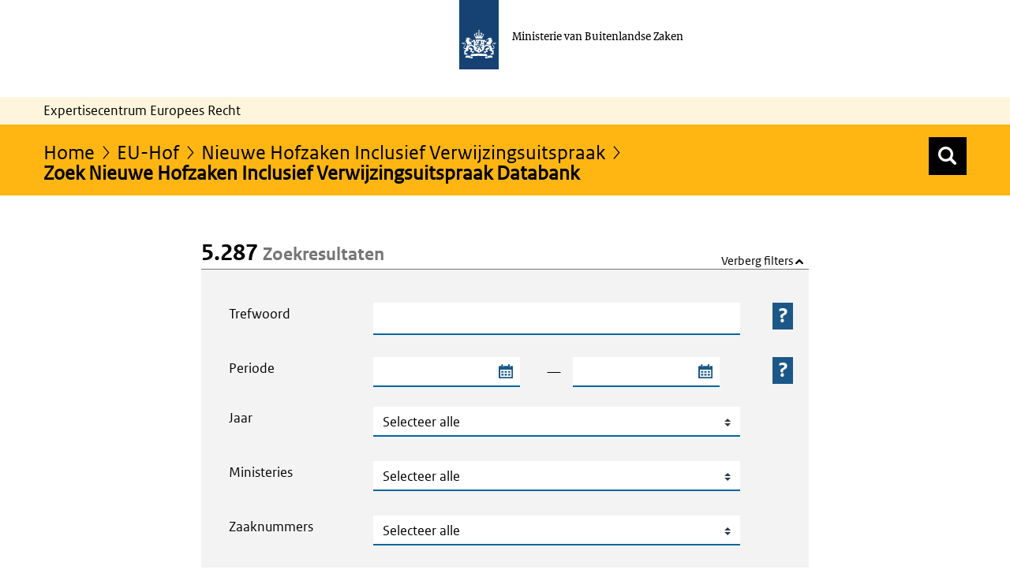

--- FILE ---
content_type: text/html;charset=UTF-8
request_url: https://ecer.minbuza.nl/zoek-nieuwe-hofzaken-inclusief-verwijzingsuitspraak-databank?p_p_id=nl_worth_article_search_portlet_ArticleSearchPortlet&p_p_lifecycle=0&p_p_state=normal&p_p_mode=view&_nl_worth_article_search_portlet_ArticleSearchPortlet_delta=10&_nl_worth_article_search_portlet_ArticleSearchPortlet_resetCur=false&_nl_worth_article_search_portlet_ArticleSearchPortlet_cur=130
body_size: 22405
content:
































	
		
			<!DOCTYPE html>













































































<html class="ltr" dir="ltr" lang="nl-NL">

<head>
  	<title>Zoek Nieuwe Hofzaken Inclusief Verwijzingsuitspraak Databank | Expertisecentrum Europees Recht</title>
	<meta content="initial-scale=1.0, width=device-width" name="viewport" />
































<meta content="text/html; charset=UTF-8" http-equiv="content-type" />












<script type="importmap">{"imports":{"@clayui/breadcrumb":"/o/frontend-taglib-clay/__liferay__/exports/@clayui$breadcrumb.js","react-dom":"/o/frontend-js-react-web/__liferay__/exports/react-dom.js","@clayui/charts":"/o/frontend-taglib-clay/__liferay__/exports/@clayui$charts.js","@clayui/empty-state":"/o/frontend-taglib-clay/__liferay__/exports/@clayui$empty-state.js","@clayui/navigation-bar":"/o/frontend-taglib-clay/__liferay__/exports/@clayui$navigation-bar.js","react":"/o/frontend-js-react-web/__liferay__/exports/react.js","react-dom-16":"/o/frontend-js-react-web/__liferay__/exports/react-dom-16.js","@clayui/icon":"/o/frontend-taglib-clay/__liferay__/exports/@clayui$icon.js","@clayui/table":"/o/frontend-taglib-clay/__liferay__/exports/@clayui$table.js","@clayui/slider":"/o/frontend-taglib-clay/__liferay__/exports/@clayui$slider.js","@clayui/multi-select":"/o/frontend-taglib-clay/__liferay__/exports/@clayui$multi-select.js","@clayui/nav":"/o/frontend-taglib-clay/__liferay__/exports/@clayui$nav.js","@clayui/provider":"/o/frontend-taglib-clay/__liferay__/exports/@clayui$provider.js","@clayui/panel":"/o/frontend-taglib-clay/__liferay__/exports/@clayui$panel.js","@clayui/list":"/o/frontend-taglib-clay/__liferay__/exports/@clayui$list.js","@liferay/dynamic-data-mapping-form-field-type":"/o/dynamic-data-mapping-form-field-type/__liferay__/index.js","@clayui/date-picker":"/o/frontend-taglib-clay/__liferay__/exports/@clayui$date-picker.js","@clayui/label":"/o/frontend-taglib-clay/__liferay__/exports/@clayui$label.js","@liferay/frontend-js-api/data-set":"/o/frontend-js-dependencies-web/__liferay__/exports/@liferay$js-api$data-set.js","@clayui/core":"/o/frontend-taglib-clay/__liferay__/exports/@clayui$core.js","@clayui/pagination-bar":"/o/frontend-taglib-clay/__liferay__/exports/@clayui$pagination-bar.js","@clayui/layout":"/o/frontend-taglib-clay/__liferay__/exports/@clayui$layout.js","@clayui/multi-step-nav":"/o/frontend-taglib-clay/__liferay__/exports/@clayui$multi-step-nav.js","@liferay/frontend-js-api":"/o/frontend-js-dependencies-web/__liferay__/exports/@liferay$js-api.js","@clayui/toolbar":"/o/frontend-taglib-clay/__liferay__/exports/@clayui$toolbar.js","@clayui/badge":"/o/frontend-taglib-clay/__liferay__/exports/@clayui$badge.js","react-dom-18":"/o/frontend-js-react-web/__liferay__/exports/react-dom-18.js","@clayui/link":"/o/frontend-taglib-clay/__liferay__/exports/@clayui$link.js","@clayui/card":"/o/frontend-taglib-clay/__liferay__/exports/@clayui$card.js","@clayui/tooltip":"/o/frontend-taglib-clay/__liferay__/exports/@clayui$tooltip.js","@clayui/button":"/o/frontend-taglib-clay/__liferay__/exports/@clayui$button.js","@clayui/tabs":"/o/frontend-taglib-clay/__liferay__/exports/@clayui$tabs.js","@clayui/sticker":"/o/frontend-taglib-clay/__liferay__/exports/@clayui$sticker.js","@clayui/form":"/o/frontend-taglib-clay/__liferay__/exports/@clayui$form.js","@clayui/popover":"/o/frontend-taglib-clay/__liferay__/exports/@clayui$popover.js","@clayui/shared":"/o/frontend-taglib-clay/__liferay__/exports/@clayui$shared.js","@clayui/localized-input":"/o/frontend-taglib-clay/__liferay__/exports/@clayui$localized-input.js","@clayui/modal":"/o/frontend-taglib-clay/__liferay__/exports/@clayui$modal.js","@clayui/color-picker":"/o/frontend-taglib-clay/__liferay__/exports/@clayui$color-picker.js","@clayui/pagination":"/o/frontend-taglib-clay/__liferay__/exports/@clayui$pagination.js","@clayui/autocomplete":"/o/frontend-taglib-clay/__liferay__/exports/@clayui$autocomplete.js","@clayui/management-toolbar":"/o/frontend-taglib-clay/__liferay__/exports/@clayui$management-toolbar.js","@clayui/time-picker":"/o/frontend-taglib-clay/__liferay__/exports/@clayui$time-picker.js","@clayui/upper-toolbar":"/o/frontend-taglib-clay/__liferay__/exports/@clayui$upper-toolbar.js","@clayui/loading-indicator":"/o/frontend-taglib-clay/__liferay__/exports/@clayui$loading-indicator.js","@clayui/drop-down":"/o/frontend-taglib-clay/__liferay__/exports/@clayui$drop-down.js","@clayui/data-provider":"/o/frontend-taglib-clay/__liferay__/exports/@clayui$data-provider.js","@liferay/language/":"/o/js/language/","@clayui/css":"/o/frontend-taglib-clay/__liferay__/exports/@clayui$css.js","@clayui/alert":"/o/frontend-taglib-clay/__liferay__/exports/@clayui$alert.js","@clayui/progress-bar":"/o/frontend-taglib-clay/__liferay__/exports/@clayui$progress-bar.js","react-16":"/o/frontend-js-react-web/__liferay__/exports/react-16.js","react-18":"/o/frontend-js-react-web/__liferay__/exports/react-18.js"},"scopes":{}}</script><script data-senna-track="temporary">var Liferay = window.Liferay || {};Liferay.Icons = Liferay.Icons || {};Liferay.Icons.controlPanelSpritemap = 'https://ecer.minbuza.nl/o/admin-theme/images/clay/icons.svg'; Liferay.Icons.spritemap = 'https://ecer.minbuza.nl/o/bz-portal-theme/images/clay/icons.svg';</script>
<script data-senna-track="permanent" type="text/javascript">window.Liferay = window.Liferay || {}; window.Liferay.CSP = {nonce: ''};</script>
<script data-senna-track="permanent" src="/combo?browserId=chrome&minifierType=js&languageId=nl_NL&t=1768832687057&/o/frontend-js-jquery-web/jquery/jquery.min.js&/o/frontend-js-jquery-web/jquery/init.js&/o/frontend-js-jquery-web/jquery/ajax.js&/o/frontend-js-jquery-web/jquery/bootstrap.bundle.min.js&/o/frontend-js-jquery-web/jquery/collapsible_search.js&/o/frontend-js-jquery-web/jquery/fm.js&/o/frontend-js-jquery-web/jquery/form.js&/o/frontend-js-jquery-web/jquery/popper.min.js&/o/frontend-js-jquery-web/jquery/side_navigation.js" type="text/javascript"></script>
<link data-senna-track="temporary" href="https://ecer.minbuza.nl/zoek-nieuwe-hofzaken-inclusief-verwijzingsuitspraak-databank" rel="canonical" />
<link data-senna-track="temporary" href="https://ecer.minbuza.nl/zoek-nieuwe-hofzaken-inclusief-verwijzingsuitspraak-databank" hreflang="nl-NL" rel="alternate" />
<link data-senna-track="temporary" href="https://ecer.minbuza.nl/zoek-nieuwe-hofzaken-inclusief-verwijzingsuitspraak-databank" hreflang="x-default" rel="alternate" />

<meta property="og:locale" content="nl_NL">
<meta property="og:locale:alternate" content="nl_NL">
<meta property="og:site_name" content="ECER">
<meta property="og:title" content="Zoek Nieuwe Hofzaken Inclusief Verwijzingsuitspraak Databank - ECER">
<meta property="og:type" content="website">
<meta property="og:url" content="https://ecer.minbuza.nl/zoek-nieuwe-hofzaken-inclusief-verwijzingsuitspraak-databank">


<link href="https://ecer.minbuza.nl/o/bz-portal-theme/images/favicon.ico" rel="apple-touch-icon" />
<link href="https://ecer.minbuza.nl/o/bz-portal-theme/images/favicon.ico" rel="icon" />



<link class="lfr-css-file" data-senna-track="temporary" href="https://ecer.minbuza.nl/o/bz-portal-theme/css/clay.css?browserId=chrome&amp;themeId=bzportal_WAR_bzportaltheme&amp;minifierType=css&amp;languageId=nl_NL&amp;t=1768832676000" id="liferayAUICSS" rel="stylesheet" type="text/css" />









	<link href="/combo?browserId=chrome&amp;minifierType=css&amp;themeId=bzportal_WAR_bzportaltheme&amp;languageId=nl_NL&amp;com_liferay_journal_content_web_portlet_JournalContentPortlet_INSTANCE_232581:%2Fo%2Fjournal-content-web%2Fcss%2Fmain.css&amp;com_liferay_portal_search_web_search_bar_portlet_SearchBarPortlet_INSTANCE_templateSearch:%2Fo%2Fportal-search-web%2Fcss%2Fmain.css&amp;com_liferay_product_navigation_product_menu_web_portlet_ProductMenuPortlet:%2Fo%2Fproduct-navigation-product-menu-web%2Fcss%2Fmain.css&amp;com_liferay_product_navigation_user_personal_bar_web_portlet_ProductNavigationUserPersonalBarPortlet:%2Fo%2Fproduct-navigation-user-personal-bar-web%2Fcss%2Fmain.css&amp;com_liferay_site_navigation_menu_web_portlet_SiteNavigationMenuPortlet:%2Fo%2Fsite-navigation-menu-web%2Fcss%2Fmain.css&amp;t=1768832676000" rel="stylesheet" type="text/css"
 data-senna-track="temporary" id="64f2e402" />








<script type="text/javascript" data-senna-track="temporary">
	// <![CDATA[
		var Liferay = Liferay || {};

		Liferay.Browser = {
			acceptsGzip: function () {
				return true;
			},

			

			getMajorVersion: function () {
				return 131.0;
			},

			getRevision: function () {
				return '537.36';
			},
			getVersion: function () {
				return '131.0';
			},

			

			isAir: function () {
				return false;
			},
			isChrome: function () {
				return true;
			},
			isEdge: function () {
				return false;
			},
			isFirefox: function () {
				return false;
			},
			isGecko: function () {
				return true;
			},
			isIe: function () {
				return false;
			},
			isIphone: function () {
				return false;
			},
			isLinux: function () {
				return false;
			},
			isMac: function () {
				return true;
			},
			isMobile: function () {
				return false;
			},
			isMozilla: function () {
				return false;
			},
			isOpera: function () {
				return false;
			},
			isRtf: function () {
				return true;
			},
			isSafari: function () {
				return true;
			},
			isSun: function () {
				return false;
			},
			isWebKit: function () {
				return true;
			},
			isWindows: function () {
				return false;
			}
		};

		Liferay.Data = Liferay.Data || {};

		Liferay.Data.ICONS_INLINE_SVG = true;

		Liferay.Data.NAV_SELECTOR = '#navigation';

		Liferay.Data.NAV_SELECTOR_MOBILE = '#navigationCollapse';

		Liferay.Data.isCustomizationView = function () {
			return false;
		};

		Liferay.Data.notices = [
			
		];

		(function () {
			var available = {};

			var direction = {};

			

				available['nl_NL'] = 'Nederlands\x20\x28Nederland\x29';
				direction['nl_NL'] = 'ltr';

			

				available['en_US'] = 'Engels\x20\x28Verenigde\x20Staten\x29';
				direction['en_US'] = 'ltr';

			

			let _cache = {};

			if (Liferay && Liferay.Language && Liferay.Language._cache) {
				_cache = Liferay.Language._cache;
			}

			Liferay.Language = {
				_cache,
				available,
				direction,
				get: function(key) {
					let value = Liferay.Language._cache[key];

					if (value === undefined) {
						value = key;
					}

					return value;
				}
			};
		})();

		var featureFlags = {"LPD-10964":false,"LPD-37927":false,"LPD-10889":false,"LPS-193884":false,"LPD-30371":false,"LPD-11131":true,"LPS-178642":false,"LPS-193005":false,"LPD-31789":false,"LPD-10562":false,"LPD-11212":false,"COMMERCE-8087":false,"LPD-39304":true,"LPD-13311":true,"LRAC-10757":false,"LPD-35941":false,"LPS-180090":false,"LPS-178052":false,"LPD-21414":false,"LPS-185892":false,"LPS-186620":false,"LPD-40533":true,"LPD-40534":true,"LPS-184404":false,"LPD-40530":true,"LPD-20640":false,"LPS-198183":false,"LPD-38869":true,"LPD-35678":false,"LPD-6378":false,"LPS-153714":false,"LPD-11848":false,"LPS-170670":false,"LPD-7822":false,"LPS-169981":false,"LPD-21926":false,"LPS-177027":false,"LPD-37531":false,"LPD-11003":false,"LPD-36446":false,"LPD-39437":false,"LPS-135430":false,"LPD-20556":false,"LPD-45276":false,"LPS-134060":false,"LPS-164563":false,"LPD-32050":false,"LPS-122920":false,"LPS-199086":false,"LPD-35128":false,"LPD-10588":false,"LPD-13778":true,"LPD-11313":false,"LPD-6368":false,"LPD-34594":false,"LPS-202104":false,"LPD-19955":false,"LPD-35443":false,"LPD-39967":false,"LPD-11235":false,"LPD-11232":false,"LPS-196935":true,"LPD-43542":false,"LPS-176691":false,"LPS-197909":false,"LPD-29516":false,"COMMERCE-8949":false,"LPD-11228":false,"LPS-153813":false,"LPD-17809":false,"COMMERCE-13024":false,"LPS-165482":false,"LPS-193551":false,"LPS-197477":false,"LPS-174816":false,"LPS-186360":false,"LPD-30204":false,"LPD-32867":false,"LPS-153332":false,"LPD-35013":true,"LPS-179669":false,"LPS-174417":false,"LPD-44091":true,"LPD-31212":false,"LPD-18221":false,"LPS-155284":false,"LRAC-15017":false,"LPD-19870":false,"LPS-200108":false,"LPD-20131":false,"LPS-159643":false,"LPS-129412":false,"LPS-169837":false,"LPD-20379":false};

		Liferay.FeatureFlags = Object.keys(featureFlags).reduce(
			(acc, key) => ({
				...acc, [key]: featureFlags[key] === 'true' || featureFlags[key] === true
			}), {}
		);

		Liferay.PortletKeys = {
			DOCUMENT_LIBRARY: 'com_liferay_document_library_web_portlet_DLPortlet',
			DYNAMIC_DATA_MAPPING: 'com_liferay_dynamic_data_mapping_web_portlet_DDMPortlet',
			ITEM_SELECTOR: 'com_liferay_item_selector_web_portlet_ItemSelectorPortlet'
		};

		Liferay.PropsValues = {
			JAVASCRIPT_SINGLE_PAGE_APPLICATION_TIMEOUT: 0,
			UPLOAD_SERVLET_REQUEST_IMPL_MAX_SIZE: 20048576000
		};

		Liferay.ThemeDisplay = {

			

			
				getLayoutId: function () {
					return '34525';
				},

				

				getLayoutRelativeControlPanelURL: function () {
					return '/group/guest/~/control_panel/manage?p_p_id=nl_worth_article_search_portlet_ArticleSearchPortlet';
				},

				getLayoutRelativeURL: function () {
					return '/zoek-nieuwe-hofzaken-inclusief-verwijzingsuitspraak-databank';
				},
				getLayoutURL: function () {
					return 'https://ecer.minbuza.nl/zoek-nieuwe-hofzaken-inclusief-verwijzingsuitspraak-databank';
				},
				getParentLayoutId: function () {
					return '477';
				},
				isControlPanel: function () {
					return false;
				},
				isPrivateLayout: function () {
					return 'false';
				},
				isVirtualLayout: function () {
					return false;
				},
			

			getBCP47LanguageId: function () {
				return 'nl-NL';
			},
			getCanonicalURL: function () {

				

				return 'https\x3a\x2f\x2fecer\x2eminbuza\x2enl\x2fzoek-nieuwe-hofzaken-inclusief-verwijzingsuitspraak-databank';
			},
			getCDNBaseURL: function () {
				return 'https://ecer.minbuza.nl';
			},
			getCDNDynamicResourcesHost: function () {
				return '';
			},
			getCDNHost: function () {
				return '';
			},
			getCompanyGroupId: function () {
				return '20151';
			},
			getCompanyId: function () {
				return '20115';
			},
			getDefaultLanguageId: function () {
				return 'nl_NL';
			},
			getDoAsUserIdEncoded: function () {
				return '';
			},
			getLanguageId: function () {
				return 'nl_NL';
			},
			getParentGroupId: function () {
				return '20142';
			},
			getPathContext: function () {
				return '';
			},
			getPathImage: function () {
				return '/image';
			},
			getPathJavaScript: function () {
				return '/o/frontend-js-web';
			},
			getPathMain: function () {
				return '/c';
			},
			getPathThemeImages: function () {
				return 'https://ecer.minbuza.nl/o/bz-portal-theme/images';
			},
			getPathThemeRoot: function () {
				return '/o/bz-portal-theme';
			},
			getPlid: function () {
				return '1842982';
			},
			getPortalURL: function () {
				return 'https://ecer.minbuza.nl';
			},
			getRealUserId: function () {
				return '20119';
			},
			getRemoteAddr: function () {
				return '10.8.15.69';
			},
			getRemoteHost: function () {
				return '10.8.15.69';
			},
			getScopeGroupId: function () {
				return '20142';
			},
			getScopeGroupIdOrLiveGroupId: function () {
				return '20142';
			},
			getSessionId: function () {
				return '';
			},
			getSiteAdminURL: function () {
				return 'https://ecer.minbuza.nl/group/guest/~/control_panel/manage?p_p_lifecycle=0&p_p_state=maximized&p_p_mode=view';
			},
			getSiteGroupId: function () {
				return '20142';
			},
			getTimeZone: function() {
				return 'Europe/Paris';
			},
			getURLControlPanel: function() {
				return '/group/control_panel?refererPlid=1842982';
			},
			getURLHome: function () {
				return 'https\x3a\x2f\x2fecer\x2eminbuza\x2enl\x2fweb\x2fguest\x2fecer';
			},
			getUserEmailAddress: function () {
				return '';
			},
			getUserId: function () {
				return '20119';
			},
			getUserName: function () {
				return '';
			},
			isAddSessionIdToURL: function () {
				return false;
			},
			isImpersonated: function () {
				return false;
			},
			isSignedIn: function () {
				return false;
			},

			isStagedPortlet: function () {
				
					
						return true;
					
					
			},

			isStateExclusive: function () {
				return false;
			},
			isStateMaximized: function () {
				return false;
			},
			isStatePopUp: function () {
				return false;
			}
		};

		var themeDisplay = Liferay.ThemeDisplay;

		Liferay.AUI = {

			

			getCombine: function () {
				return true;
			},
			getComboPath: function () {
				return '/combo/?browserId=chrome&minifierType=&languageId=nl_NL&t=1768832579510&';
			},
			getDateFormat: function () {
				return '%d-%m-%Y';
			},
			getEditorCKEditorPath: function () {
				return '/o/frontend-editor-ckeditor-web';
			},
			getFilter: function () {
				var filter = 'raw';

				
					
						filter = 'min';
					
					

				return filter;
			},
			getFilterConfig: function () {
				var instance = this;

				var filterConfig = null;

				if (!instance.getCombine()) {
					filterConfig = {
						replaceStr: '.js' + instance.getStaticResourceURLParams(),
						searchExp: '\\.js$'
					};
				}

				return filterConfig;
			},
			getJavaScriptRootPath: function () {
				return '/o/frontend-js-web';
			},
			getPortletRootPath: function () {
				return '/html/portlet';
			},
			getStaticResourceURLParams: function () {
				return '?browserId=chrome&minifierType=&languageId=nl_NL&t=1768832579510';
			}
		};

		Liferay.authToken = 'iNyXDLlW';

		

		Liferay.currentURL = '\x2fzoek-nieuwe-hofzaken-inclusief-verwijzingsuitspraak-databank\x3fp_p_id\x3dnl_worth_article_search_portlet_ArticleSearchPortlet\x26p_p_lifecycle\x3d0\x26p_p_state\x3dnormal\x26p_p_mode\x3dview\x26_nl_worth_article_search_portlet_ArticleSearchPortlet_delta\x3d10\x26_nl_worth_article_search_portlet_ArticleSearchPortlet_resetCur\x3dfalse\x26_nl_worth_article_search_portlet_ArticleSearchPortlet_cur\x3d130';
		Liferay.currentURLEncoded = '\x252Fzoek-nieuwe-hofzaken-inclusief-verwijzingsuitspraak-databank\x253Fp_p_id\x253Dnl_worth_article_search_portlet_ArticleSearchPortlet\x2526p_p_lifecycle\x253D0\x2526p_p_state\x253Dnormal\x2526p_p_mode\x253Dview\x2526_nl_worth_article_search_portlet_ArticleSearchPortlet_delta\x253D10\x2526_nl_worth_article_search_portlet_ArticleSearchPortlet_resetCur\x253Dfalse\x2526_nl_worth_article_search_portlet_ArticleSearchPortlet_cur\x253D130';
	// ]]>
</script>

<script data-senna-track="temporary" type="text/javascript">window.__CONFIG__= {basePath: '',combine: true, defaultURLParams: null, explainResolutions: false, exposeGlobal: false, logLevel: 'warn', moduleType: 'module', namespace:'Liferay', nonce: '', reportMismatchedAnonymousModules: 'warn', resolvePath: '/o/js_resolve_modules', url: '/combo/?browserId=chrome&minifierType=js&languageId=nl_NL&t=1768832579510&', waitTimeout: 60000};</script><script data-senna-track="permanent" src="/o/frontend-js-loader-modules-extender/loader.js?&mac=9WaMmhziBCkScHZwrrVcOR7VZF4=&browserId=chrome&languageId=nl_NL&minifierType=js" type="text/javascript"></script><script data-senna-track="permanent" src="/combo?browserId=chrome&minifierType=js&languageId=nl_NL&t=1768832579510&/o/frontend-js-aui-web/aui/aui/aui-min.js&/o/frontend-js-aui-web/liferay/modules.js&/o/frontend-js-aui-web/liferay/aui_sandbox.js&/o/frontend-js-aui-web/aui/attribute-base/attribute-base-min.js&/o/frontend-js-aui-web/aui/attribute-complex/attribute-complex-min.js&/o/frontend-js-aui-web/aui/attribute-core/attribute-core-min.js&/o/frontend-js-aui-web/aui/attribute-observable/attribute-observable-min.js&/o/frontend-js-aui-web/aui/attribute-extras/attribute-extras-min.js&/o/frontend-js-aui-web/aui/event-custom-base/event-custom-base-min.js&/o/frontend-js-aui-web/aui/event-custom-complex/event-custom-complex-min.js&/o/frontend-js-aui-web/aui/oop/oop-min.js&/o/frontend-js-aui-web/aui/aui-base-lang/aui-base-lang-min.js&/o/frontend-js-aui-web/liferay/dependency.js&/o/frontend-js-aui-web/liferay/util.js&/o/oauth2-provider-web/js/liferay.js&/o/frontend-js-web/liferay/dom_task_runner.js&/o/frontend-js-web/liferay/events.js&/o/frontend-js-web/liferay/lazy_load.js&/o/frontend-js-web/liferay/liferay.js&/o/frontend-js-web/liferay/global.bundle.js&/o/frontend-js-web/liferay/portlet.js&/o/frontend-js-web/liferay/workflow.js" type="text/javascript"></script>
<script data-senna-track="temporary" type="text/javascript">window.Liferay = Liferay || {}; window.Liferay.OAuth2 = {getAuthorizeURL: function() {return 'https://ecer.minbuza.nl/o/oauth2/authorize';}, getBuiltInRedirectURL: function() {return 'https://ecer.minbuza.nl/o/oauth2/redirect';}, getIntrospectURL: function() { return 'https://ecer.minbuza.nl/o/oauth2/introspect';}, getTokenURL: function() {return 'https://ecer.minbuza.nl/o/oauth2/token';}, getUserAgentApplication: function(externalReferenceCode) {return Liferay.OAuth2._userAgentApplications[externalReferenceCode];}, _userAgentApplications: {}}</script><script data-senna-track="temporary" type="text/javascript">try {var MODULE_MAIN='portal-search-web@6.0.148/index';var MODULE_PATH='/o/portal-search-web';/**
 * SPDX-FileCopyrightText: (c) 2000 Liferay, Inc. https://liferay.com
 * SPDX-License-Identifier: LGPL-2.1-or-later OR LicenseRef-Liferay-DXP-EULA-2.0.0-2023-06
 */

(function () {
	AUI().applyConfig({
		groups: {
			search: {
				base: MODULE_PATH + '/js/',
				combine: Liferay.AUI.getCombine(),
				filter: Liferay.AUI.getFilterConfig(),
				modules: {
					'liferay-search-custom-range-facet': {
						path: 'custom_range_facet.js',
						requires: ['aui-form-validator'],
					},
				},
				root: MODULE_PATH + '/js/',
			},
		},
	});
})();
} catch(error) {console.error(error);}try {var MODULE_MAIN='calendar-web@5.0.105/index';var MODULE_PATH='/o/calendar-web';/**
 * SPDX-FileCopyrightText: (c) 2000 Liferay, Inc. https://liferay.com
 * SPDX-License-Identifier: LGPL-2.1-or-later OR LicenseRef-Liferay-DXP-EULA-2.0.0-2023-06
 */

(function () {
	AUI().applyConfig({
		groups: {
			calendar: {
				base: MODULE_PATH + '/js/legacy/',
				combine: Liferay.AUI.getCombine(),
				filter: Liferay.AUI.getFilterConfig(),
				modules: {
					'liferay-calendar-a11y': {
						path: 'calendar_a11y.js',
						requires: ['calendar'],
					},
					'liferay-calendar-container': {
						path: 'calendar_container.js',
						requires: [
							'aui-alert',
							'aui-base',
							'aui-component',
							'liferay-portlet-base',
						],
					},
					'liferay-calendar-date-picker-sanitizer': {
						path: 'date_picker_sanitizer.js',
						requires: ['aui-base'],
					},
					'liferay-calendar-interval-selector': {
						path: 'interval_selector.js',
						requires: ['aui-base', 'liferay-portlet-base'],
					},
					'liferay-calendar-interval-selector-scheduler-event-link': {
						path: 'interval_selector_scheduler_event_link.js',
						requires: ['aui-base', 'liferay-portlet-base'],
					},
					'liferay-calendar-list': {
						path: 'calendar_list.js',
						requires: [
							'aui-template-deprecated',
							'liferay-scheduler',
						],
					},
					'liferay-calendar-message-util': {
						path: 'message_util.js',
						requires: ['liferay-util-window'],
					},
					'liferay-calendar-recurrence-converter': {
						path: 'recurrence_converter.js',
						requires: [],
					},
					'liferay-calendar-recurrence-dialog': {
						path: 'recurrence.js',
						requires: [
							'aui-base',
							'liferay-calendar-recurrence-util',
						],
					},
					'liferay-calendar-recurrence-util': {
						path: 'recurrence_util.js',
						requires: ['aui-base', 'liferay-util-window'],
					},
					'liferay-calendar-reminders': {
						path: 'calendar_reminders.js',
						requires: ['aui-base'],
					},
					'liferay-calendar-remote-services': {
						path: 'remote_services.js',
						requires: [
							'aui-base',
							'aui-component',
							'liferay-calendar-util',
							'liferay-portlet-base',
						],
					},
					'liferay-calendar-session-listener': {
						path: 'session_listener.js',
						requires: ['aui-base', 'liferay-scheduler'],
					},
					'liferay-calendar-simple-color-picker': {
						path: 'simple_color_picker.js',
						requires: ['aui-base', 'aui-template-deprecated'],
					},
					'liferay-calendar-simple-menu': {
						path: 'simple_menu.js',
						requires: [
							'aui-base',
							'aui-template-deprecated',
							'event-outside',
							'event-touch',
							'widget-modality',
							'widget-position',
							'widget-position-align',
							'widget-position-constrain',
							'widget-stack',
							'widget-stdmod',
						],
					},
					'liferay-calendar-util': {
						path: 'calendar_util.js',
						requires: [
							'aui-datatype',
							'aui-io',
							'aui-scheduler',
							'aui-toolbar',
							'autocomplete',
							'autocomplete-highlighters',
						],
					},
					'liferay-scheduler': {
						path: 'scheduler.js',
						requires: [
							'async-queue',
							'aui-datatype',
							'aui-scheduler',
							'dd-plugin',
							'liferay-calendar-a11y',
							'liferay-calendar-message-util',
							'liferay-calendar-recurrence-converter',
							'liferay-calendar-recurrence-util',
							'liferay-calendar-util',
							'liferay-scheduler-event-recorder',
							'liferay-scheduler-models',
							'promise',
							'resize-plugin',
						],
					},
					'liferay-scheduler-event-recorder': {
						path: 'scheduler_event_recorder.js',
						requires: [
							'dd-plugin',
							'liferay-calendar-util',
							'resize-plugin',
						],
					},
					'liferay-scheduler-models': {
						path: 'scheduler_models.js',
						requires: [
							'aui-datatype',
							'dd-plugin',
							'liferay-calendar-util',
						],
					},
				},
				root: MODULE_PATH + '/js/legacy/',
			},
		},
	});
})();
} catch(error) {console.error(error);}try {var MODULE_MAIN='staging-processes-web@5.0.65/index';var MODULE_PATH='/o/staging-processes-web';/**
 * SPDX-FileCopyrightText: (c) 2000 Liferay, Inc. https://liferay.com
 * SPDX-License-Identifier: LGPL-2.1-or-later OR LicenseRef-Liferay-DXP-EULA-2.0.0-2023-06
 */

(function () {
	AUI().applyConfig({
		groups: {
			stagingprocessesweb: {
				base: MODULE_PATH + '/js/legacy/',
				combine: Liferay.AUI.getCombine(),
				filter: Liferay.AUI.getFilterConfig(),
				modules: {
					'liferay-staging-processes-export-import': {
						path: 'main.js',
						requires: [
							'aui-datatype',
							'aui-dialog-iframe-deprecated',
							'aui-modal',
							'aui-parse-content',
							'aui-toggler',
							'liferay-portlet-base',
							'liferay-util-window',
						],
					},
				},
				root: MODULE_PATH + '/js/legacy/',
			},
		},
	});
})();
} catch(error) {console.error(error);}try {var MODULE_MAIN='portal-workflow-kaleo-designer-web@5.0.146/index';var MODULE_PATH='/o/portal-workflow-kaleo-designer-web';/**
 * SPDX-FileCopyrightText: (c) 2000 Liferay, Inc. https://liferay.com
 * SPDX-License-Identifier: LGPL-2.1-or-later OR LicenseRef-Liferay-DXP-EULA-2.0.0-2023-06
 */

(function () {
	AUI().applyConfig({
		groups: {
			'kaleo-designer': {
				base: MODULE_PATH + '/designer/js/legacy/',
				combine: Liferay.AUI.getCombine(),
				filter: Liferay.AUI.getFilterConfig(),
				modules: {
					'liferay-kaleo-designer-autocomplete-util': {
						path: 'autocomplete_util.js',
						requires: ['autocomplete', 'autocomplete-highlighters'],
					},
					'liferay-kaleo-designer-definition-diagram-controller': {
						path: 'definition_diagram_controller.js',
						requires: [
							'liferay-kaleo-designer-field-normalizer',
							'liferay-kaleo-designer-utils',
						],
					},
					'liferay-kaleo-designer-dialogs': {
						path: 'dialogs.js',
						requires: ['liferay-util-window'],
					},
					'liferay-kaleo-designer-editors': {
						path: 'editors.js',
						requires: [
							'aui-ace-editor',
							'aui-ace-editor-mode-xml',
							'aui-base',
							'aui-datatype',
							'aui-node',
							'liferay-kaleo-designer-autocomplete-util',
							'liferay-kaleo-designer-utils',
						],
					},
					'liferay-kaleo-designer-field-normalizer': {
						path: 'field_normalizer.js',
						requires: ['liferay-kaleo-designer-remote-services'],
					},
					'liferay-kaleo-designer-nodes': {
						path: 'nodes.js',
						requires: [
							'aui-datatable',
							'aui-datatype',
							'aui-diagram-builder',
							'liferay-kaleo-designer-editors',
							'liferay-kaleo-designer-utils',
						],
					},
					'liferay-kaleo-designer-remote-services': {
						path: 'remote_services.js',
						requires: ['aui-io'],
					},
					'liferay-kaleo-designer-templates': {
						path: 'templates.js',
						requires: ['aui-tpl-snippets-deprecated'],
					},
					'liferay-kaleo-designer-utils': {
						path: 'utils.js',
						requires: [],
					},
					'liferay-kaleo-designer-xml-definition': {
						path: 'xml_definition.js',
						requires: [
							'aui-base',
							'aui-component',
							'dataschema-xml',
							'datatype-xml',
						],
					},
					'liferay-kaleo-designer-xml-definition-serializer': {
						path: 'xml_definition_serializer.js',
						requires: ['escape', 'liferay-kaleo-designer-xml-util'],
					},
					'liferay-kaleo-designer-xml-util': {
						path: 'xml_util.js',
						requires: ['aui-base'],
					},
					'liferay-portlet-kaleo-designer': {
						path: 'main.js',
						requires: [
							'aui-ace-editor',
							'aui-ace-editor-mode-xml',
							'aui-tpl-snippets-deprecated',
							'dataschema-xml',
							'datasource',
							'datatype-xml',
							'event-valuechange',
							'io-form',
							'liferay-kaleo-designer-autocomplete-util',
							'liferay-kaleo-designer-editors',
							'liferay-kaleo-designer-nodes',
							'liferay-kaleo-designer-remote-services',
							'liferay-kaleo-designer-utils',
							'liferay-kaleo-designer-xml-util',
							'liferay-util-window',
						],
					},
				},
				root: MODULE_PATH + '/designer/js/legacy/',
			},
		},
	});
})();
} catch(error) {console.error(error);}try {var MODULE_MAIN='frontend-editor-alloyeditor-web@5.0.56/index';var MODULE_PATH='/o/frontend-editor-alloyeditor-web';/**
 * SPDX-FileCopyrightText: (c) 2000 Liferay, Inc. https://liferay.com
 * SPDX-License-Identifier: LGPL-2.1-or-later OR LicenseRef-Liferay-DXP-EULA-2.0.0-2023-06
 */

(function () {
	AUI().applyConfig({
		groups: {
			alloyeditor: {
				base: MODULE_PATH + '/js/legacy/',
				combine: Liferay.AUI.getCombine(),
				filter: Liferay.AUI.getFilterConfig(),
				modules: {
					'liferay-alloy-editor': {
						path: 'alloyeditor.js',
						requires: [
							'aui-component',
							'liferay-portlet-base',
							'timers',
						],
					},
					'liferay-alloy-editor-source': {
						path: 'alloyeditor_source.js',
						requires: [
							'aui-debounce',
							'liferay-fullscreen-source-editor',
							'liferay-source-editor',
							'plugin',
						],
					},
				},
				root: MODULE_PATH + '/js/legacy/',
			},
		},
	});
})();
} catch(error) {console.error(error);}try {var MODULE_MAIN='dynamic-data-mapping-web@5.0.115/index';var MODULE_PATH='/o/dynamic-data-mapping-web';/**
 * SPDX-FileCopyrightText: (c) 2000 Liferay, Inc. https://liferay.com
 * SPDX-License-Identifier: LGPL-2.1-or-later OR LicenseRef-Liferay-DXP-EULA-2.0.0-2023-06
 */

(function () {
	const LiferayAUI = Liferay.AUI;

	AUI().applyConfig({
		groups: {
			ddm: {
				base: MODULE_PATH + '/js/legacy/',
				combine: Liferay.AUI.getCombine(),
				filter: LiferayAUI.getFilterConfig(),
				modules: {
					'liferay-ddm-form': {
						path: 'ddm_form.js',
						requires: [
							'aui-base',
							'aui-datatable',
							'aui-datatype',
							'aui-image-viewer',
							'aui-parse-content',
							'aui-set',
							'aui-sortable-list',
							'json',
							'liferay-form',
							'liferay-map-base',
							'liferay-translation-manager',
							'liferay-util-window',
						],
					},
					'liferay-portlet-dynamic-data-mapping': {
						condition: {
							trigger: 'liferay-document-library',
						},
						path: 'main.js',
						requires: [
							'arraysort',
							'aui-form-builder-deprecated',
							'aui-form-validator',
							'aui-map',
							'aui-text-unicode',
							'json',
							'liferay-menu',
							'liferay-translation-manager',
							'liferay-util-window',
							'text',
						],
					},
					'liferay-portlet-dynamic-data-mapping-custom-fields': {
						condition: {
							trigger: 'liferay-document-library',
						},
						path: 'custom_fields.js',
						requires: ['liferay-portlet-dynamic-data-mapping'],
					},
				},
				root: MODULE_PATH + '/js/legacy/',
			},
		},
	});
})();
} catch(error) {console.error(error);}try {var MODULE_MAIN='contacts-web@5.0.65/index';var MODULE_PATH='/o/contacts-web';/**
 * SPDX-FileCopyrightText: (c) 2000 Liferay, Inc. https://liferay.com
 * SPDX-License-Identifier: LGPL-2.1-or-later OR LicenseRef-Liferay-DXP-EULA-2.0.0-2023-06
 */

(function () {
	AUI().applyConfig({
		groups: {
			contactscenter: {
				base: MODULE_PATH + '/js/legacy/',
				combine: Liferay.AUI.getCombine(),
				filter: Liferay.AUI.getFilterConfig(),
				modules: {
					'liferay-contacts-center': {
						path: 'main.js',
						requires: [
							'aui-io-plugin-deprecated',
							'aui-toolbar',
							'autocomplete-base',
							'datasource-io',
							'json-parse',
							'liferay-portlet-base',
							'liferay-util-window',
						],
					},
				},
				root: MODULE_PATH + '/js/legacy/',
			},
		},
	});
})();
} catch(error) {console.error(error);}try {var MODULE_MAIN='exportimport-web@5.0.100/index';var MODULE_PATH='/o/exportimport-web';/**
 * SPDX-FileCopyrightText: (c) 2000 Liferay, Inc. https://liferay.com
 * SPDX-License-Identifier: LGPL-2.1-or-later OR LicenseRef-Liferay-DXP-EULA-2.0.0-2023-06
 */

(function () {
	AUI().applyConfig({
		groups: {
			exportimportweb: {
				base: MODULE_PATH + '/js/legacy/',
				combine: Liferay.AUI.getCombine(),
				filter: Liferay.AUI.getFilterConfig(),
				modules: {
					'liferay-export-import-export-import': {
						path: 'main.js',
						requires: [
							'aui-datatype',
							'aui-dialog-iframe-deprecated',
							'aui-modal',
							'aui-parse-content',
							'aui-toggler',
							'liferay-portlet-base',
							'liferay-util-window',
						],
					},
				},
				root: MODULE_PATH + '/js/legacy/',
			},
		},
	});
})();
} catch(error) {console.error(error);}try {var MODULE_MAIN='@liferay/frontend-js-state-web@1.0.30/index';var MODULE_PATH='/o/frontend-js-state-web';/**
 * SPDX-FileCopyrightText: (c) 2000 Liferay, Inc. https://liferay.com
 * SPDX-License-Identifier: LGPL-2.1-or-later OR LicenseRef-Liferay-DXP-EULA-2.0.0-2023-06
 */

(function () {
	AUI().applyConfig({
		groups: {
			state: {

				// eslint-disable-next-line
				mainModule: MODULE_MAIN,
			},
		},
	});
})();
} catch(error) {console.error(error);}try {var MODULE_MAIN='@liferay/document-library-web@6.0.198/index';var MODULE_PATH='/o/document-library-web';/**
 * SPDX-FileCopyrightText: (c) 2000 Liferay, Inc. https://liferay.com
 * SPDX-License-Identifier: LGPL-2.1-or-later OR LicenseRef-Liferay-DXP-EULA-2.0.0-2023-06
 */

(function () {
	AUI().applyConfig({
		groups: {
			dl: {
				base: MODULE_PATH + '/js/legacy/',
				combine: Liferay.AUI.getCombine(),
				filter: Liferay.AUI.getFilterConfig(),
				modules: {
					'document-library-upload-component': {
						path: 'DocumentLibraryUpload.js',
						requires: [
							'aui-component',
							'aui-data-set-deprecated',
							'aui-overlay-manager-deprecated',
							'aui-overlay-mask-deprecated',
							'aui-parse-content',
							'aui-progressbar',
							'aui-template-deprecated',
							'liferay-search-container',
							'querystring-parse-simple',
							'uploader',
						],
					},
				},
				root: MODULE_PATH + '/js/legacy/',
			},
		},
	});
})();
} catch(error) {console.error(error);}try {var MODULE_MAIN='@liferay/frontend-js-react-web@5.0.54/index';var MODULE_PATH='/o/frontend-js-react-web';/**
 * SPDX-FileCopyrightText: (c) 2000 Liferay, Inc. https://liferay.com
 * SPDX-License-Identifier: LGPL-2.1-or-later OR LicenseRef-Liferay-DXP-EULA-2.0.0-2023-06
 */

(function () {
	AUI().applyConfig({
		groups: {
			react: {

				// eslint-disable-next-line
				mainModule: MODULE_MAIN,
			},
		},
	});
})();
} catch(error) {console.error(error);}try {var MODULE_MAIN='frontend-js-components-web@2.0.80/index';var MODULE_PATH='/o/frontend-js-components-web';/**
 * SPDX-FileCopyrightText: (c) 2000 Liferay, Inc. https://liferay.com
 * SPDX-License-Identifier: LGPL-2.1-or-later OR LicenseRef-Liferay-DXP-EULA-2.0.0-2023-06
 */

(function () {
	AUI().applyConfig({
		groups: {
			components: {

				// eslint-disable-next-line
				mainModule: MODULE_MAIN,
			},
		},
	});
})();
} catch(error) {console.error(error);}</script>




<script type="text/javascript" data-senna-track="temporary">
	// <![CDATA[
		
			
				
		

		
	// ]]>
</script>





	
		

			

			
				<!-- Start Piwik PRO installation code -->
<script type="text/javascript" async>
(function(window, document, dataLayerName, id) {
window[dataLayerName]=window[dataLayerName]||[],window[dataLayerName].push({start:(new Date).getTime(),event:"stg.start"});var scripts=document.getElementsByTagName('script')[0],tags=document.createElement('script');
function stgCreateCookie(a,b,c){var d="";if(c){var e=new Date;e.setTime(e.getTime()+24*c*60*60*1e3),d="; expires="+e.toUTCString()}document.cookie=a+"="+b+d+"; path=/; Secure"}
var isStgDebug=(window.location.href.match("stg_debug")||document.cookie.match("stg_debug"))&&!window.location.href.match("stg_disable_debug");stgCreateCookie("stg_debug",isStgDebug?1:"",isStgDebug?14:-1);
var qP=[];dataLayerName!=="dataLayer"&&qP.push("data_layer_name="+dataLayerName),qP.push("use_secure_cookies"),isStgDebug&&qP.push("stg_debug");var qPString=qP.length>0?("?"+qP.join("&")):"";
tags.async=!0,tags.src="https://statistiek.rijksoverheid.nl/containers/"+id+".js"+qPString,scripts.parentNode.insertBefore(tags,scripts);
!function(a,n,i){a[n]=a[n]||{};for(var c=0;c<i.length;c++)!function(i){a[n][i]=a[n][i]||{},a[n][i].api=a[n][i].api||function(){var a=[].slice.call(arguments,0);"string"==typeof a[0]&&window[dataLayerName].push({event:n+"."+i+":"+a[0],parameters:[].slice.call(arguments,1)})}}(i[c])}(window,"ppms",["tm","cm"]);
})(window, document, 'dataLayer', '7b9af961-7f58-4988-ab0c-07509ae1e1bd');
</script>
<!-- End Piwik PRO Tag Manager code -->
			
		
	












	



















<link class="lfr-css-file" data-senna-track="temporary" href="https://ecer.minbuza.nl/o/bz-portal-theme/css/main.css?browserId=chrome&amp;themeId=bzportal_WAR_bzportaltheme&amp;minifierType=css&amp;languageId=nl_NL&amp;t=1768832676000" id="liferayThemeCSS" rel="stylesheet" type="text/css" />








	<style data-senna-track="temporary" type="text/css">

		

			

		

			

		

			

		

			

		

			

		

			

		

			

		

			

				

					

#p_p_id_nl_worth_article_search_portlet_ArticleSearchPortlet_ > .portlet > .portlet-content {

}




				

			

		

			

				

					

#p_p_id_nl_worth_article_search_portlet_TopMenuSearchPortlet_ > .portlet > .portlet-content {

}




				

			

		

	</style>


<style data-senna-track="temporary" type="text/css">
</style>
<link data-senna-track="permanent" href="/o/frontend-js-aui-web/alloy_ui.css?&mac=favIEq7hPo8AEd6k+N5OVADEEls=&browserId=chrome&languageId=nl_NL&minifierType=css&themeId=bzportal_WAR_bzportaltheme" rel="stylesheet"></link>
<link data-senna-track="permanent" href="https://ecer.minbuza.nl/combo?browserId=chrome&minifierType=css&languageId=nl_NL&t=1768832633429&/o/mfa-nww-admin-theme-contributor/css/admin.theme.contributor.css" rel="stylesheet" type = "text/css" />
<script type="module">
import {init} from '/o/frontend-js-spa-web/__liferay__/index.js';
{
init({"navigationExceptionSelectors":":not([target=\"_blank\"]):not([data-senna-off]):not([data-resource-href]):not([data-cke-saved-href]):not([data-cke-saved-href])","cacheExpirationTime":-1,"clearScreensCache":false,"portletsBlacklist":["com_liferay_login_web_portlet_CreateAccountPortlet","com_liferay_nested_portlets_web_portlet_NestedPortletsPortlet","com_liferay_site_navigation_directory_web_portlet_SitesDirectoryPortlet","com_liferay_questions_web_internal_portlet_QuestionsPortlet","com_liferay_account_admin_web_internal_portlet_AccountUsersRegistrationPortlet","com_liferay_login_web_portlet_ForgotPasswordPortlet","com_liferay_portal_language_override_web_internal_portlet_PLOPortlet","com_liferay_login_web_portlet_LoginPortlet","com_liferay_login_web_portlet_FastLoginPortlet"],"excludedTargetPortlets":["com_liferay_users_admin_web_portlet_UsersAdminPortlet","com_liferay_server_admin_web_portlet_ServerAdminPortlet"],"validStatusCodes":[221,490,494,499,491,496,492,493,495,220],"debugEnabled":false,"loginRedirect":"","excludedPaths":["/c/document_library","/documents","/image","/afspraak-maken","/afspraak-maken-ra","/en/afspraak-maken","/en/afspraak-maken-ra"],"preloadCSS":false,"userNotification":{"message":"Het ziet er naar uit dat dit langer duurt dan verwacht.","title":"Oeps","timeout":30000},"requestTimeout":0});
}

</script><script type="text/javascript">
Liferay.on(
	'ddmFieldBlur', function(event) {
		if (window.Analytics) {
			Analytics.send(
				'fieldBlurred',
				'Form',
				{
					fieldName: event.fieldName,
					focusDuration: event.focusDuration,
					formId: event.formId,
					formPageTitle: event.formPageTitle,
					page: event.page,
					title: event.title
				}
			);
		}
	}
);

Liferay.on(
	'ddmFieldFocus', function(event) {
		if (window.Analytics) {
			Analytics.send(
				'fieldFocused',
				'Form',
				{
					fieldName: event.fieldName,
					formId: event.formId,
					formPageTitle: event.formPageTitle,
					page: event.page,
					title:event.title
				}
			);
		}
	}
);

Liferay.on(
	'ddmFormPageShow', function(event) {
		if (window.Analytics) {
			Analytics.send(
				'pageViewed',
				'Form',
				{
					formId: event.formId,
					formPageTitle: event.formPageTitle,
					page: event.page,
					title: event.title
				}
			);
		}
	}
);

Liferay.on(
	'ddmFormSubmit', function(event) {
		if (window.Analytics) {
			Analytics.send(
				'formSubmitted',
				'Form',
				{
					formId: event.formId,
					title: event.title
				}
			);
		}
	}
);

Liferay.on(
	'ddmFormView', function(event) {
		if (window.Analytics) {
			Analytics.send(
				'formViewed',
				'Form',
				{
					formId: event.formId,
					title: event.title
				}
			);
		}
	}
);

</script><script>

</script>



























<script type="text/javascript" data-senna-track="temporary">
	if (window.Analytics) {
		window._com_liferay_document_library_analytics_isViewFileEntry = false;
	}
</script>










    <link data-senna-track="permanent" href="/o/bz-portal-theme/images/color_schemes/cs_bz_donker_geel/favicon.ico" rel="Shortcut Icon">
    <link data-senna-track="temporary" href="https://ecer.minbuza.nl/o/bz-portal-theme/css/cs_bz_donker_geel.css?browserId=chrome&amp;themeId=bzportal_WAR_bzportaltheme&amp;minifierType=css&amp;languageId=nl_NL&amp;t=1768832676000" rel="stylesheet" type="text/css">

	<link rel="stylesheet" href="/o/bz-portal-theme/vendor/font-awesome/css/font-awesome.min.css" type="text/css">

		<script type="text/javascript" src="https://ecer.minbuza.nl/o/bz-portal-theme/js/jssocials.min.js"></script>
		<script type="text/javascript" src="https://ecer.minbuza.nl/o/bz-portal-theme/js/jquery.inputmask.min.js"></script>
		<script type="text/javascript" src="https://ecer.minbuza.nl/o/bz-portal-theme/js/jssocials.shares.js"></script>

<style>
#content a[href*="//"]:not([href*="https://ecer.minbuza.nl"]),
#content ul a[href*="//"]:not([href*="https://ecer.minbuza.nl"]) {
    position: relative;
    padding-left: 11px;
}

#content a[href*="//"]:not([href*="https://ecer.minbuza.nl"]):before,
#content ul a[href*="//"]:not([href*="https://ecer.minbuza.nl"]):before,
#content .homepage__adt ul a[href*="//"]:not([href*="https://ecer.minbuza.nl"]):before {
    font-weight: normal;
    display: inline-block;
    vertical-align: middle;
    speak: none;
    -webkit-font-smoothing: antialiased;
    -moz-osx-font-smoothing: grayscale;
    position: absolute;
    left: 0px;
    top: 0px;
    font-size: 10px;
    margin: 0;
    content: '\EA0A';
    font-family: "RO Icons";
    text-decoration: none;
}

#content a[href*="//"]:not([href*="https://ecer.minbuza.nl"]):after,
#content ul a[href*="//"]:not([href*="https://ecer.minbuza.nl"]):after,
#content .homepage__adt ul a[href*="//"]:not([href*="https://ecer.minbuza.nl"]):after {
    content: ", Opent de externe website in een nieuwe tab";
    font-size: 0;
    position: absolute;
}

#content .overview__item a[href*="//"]:not([href*="https://ecer.minbuza.nl"]),
#content .homepage__adt ul a[href*="//"]:not([href*="https://ecer.minbuza.nl"]) {
    padding-left: 20px;
}

#content .overview__item h3 a[href*="//"]:not([href*="https://ecer.minbuza.nl"]):before {
    margin: 6px 0 0 0;
}

#content .homepage__adt a[href*="//"]:not([href*="https://ecer.minbuza.nl"]) ,
#content .homepage__adt__asset a[href*="//"]:not([href*="https://ecer.minbuza.nl"]) {
    padding-left: 0;
}

#content .homepage__adt a[href*="//"]:not([href*="https://ecer.minbuza.nl"]):before,
#content .homepage__adt a[href*="//"]:not([href*="https://ecer.minbuza.nl"]):after {
    content: '';
}

#content .homepage__adt a[href*="//"]:not([href*="https://ecer.minbuza.nl"]):after {
    content: ", Opent de externe website in een nieuwe tab";
    font-size: 0;
    position: absolute;
}

#content .homepage__adt a[href*="//"]:not([href*="https://ecer.minbuza.nl"]) .homepage__adt__asset-title:before {
    font-weight: normal;
    display: inline-block;
    vertical-align: middle;
    speak: none;
    -webkit-font-smoothing: antialiased;
    -moz-osx-font-smoothing: grayscale;
    position: relative;
    left: 0px;
    top: 0px;
    font-size: 10px;
    margin: 0 10px 0 0;
    content: '\EA0A';
    font-family: "RO Icons";
    text-decoration: none;
}

#content .homepage__adt a[href*="//"]:not([href*="https://ecer.minbuza.nl"]) .homepage__adt__asset-title:after {
    content: ", Opent de externe website in een nieuwe tab";
    font-size: 0;
    position: absolute;
}

#content .portlet-content a.document__download:after {
    content: ", Document downloaden";
    font-size: 0;
}

#content .activityDetail .date:after {
    content: "Datum icoon";
    font-size: 0;
}

#content .activityDetail .location:after {
    content: "Locatie icoon";
    font-size: 0;
}

#content .activityDetail .category:after {
    content: "Categorie icoon";
    font-size: 0;
}

#content ul.list-common a[href*="//"]:not([href*="https://ecer.minbuza.nl"]),
#content ul.list-link-common.singular-link a[href*="//"]:not([href*="https://ecer.minbuza.nl"]) {
    position: relative;
    padding-left: 20px;
}

#content ul.list-common a[href*="//"]:not([href*="https://ecer.minbuza.nl"]):before,
#content ul.list-link-common.singular-link a[href*="//"]:not([href*="https://ecer.minbuza.nl"]):before {
    font-weight: normal;
    display: inline-block;
    vertical-align: middle;
    speak: none;
    -webkit-font-smoothing: antialiased;
    -moz-osx-font-smoothing: grayscale;
    position: absolute;
    left: 0px;
    top: 0px;
    font-size: 11px;
    margin: 0;
    content: '\EA0A';
    font-family: "RO Icons";
    text-decoration: none;
}

#content ul.list-common a[href*="//"]:not([href*="https://ecer.minbuza.nl"]):after,
#content ul.list-link-common.singular-link a[href*="//"]:not([href*="https://ecer.minbuza.nl"]):after {
    content: ", Opent de externe website in een nieuwe tab";
    font-size: 0;
    position: absolute;
}

#shareIcons a[href*="//"]:not([href*="https://ecer.minbuza.nl"]):before {
    padding-left: 0;
}

#shareIcons a[href*="//"]:not([href*="https://ecer.minbuza.nl"]):before,
#shareIcons a[href*="//"]:not([href*="https://ecer.minbuza.nl"]):after {
    content: '';
}

#shareIcons a[href*="//"]:not([href*="https://ecer.minbuza.nl"]):before,
#content a.c-cards-grid__card[href*="//"]:not([href*="https://ecer.minbuza.nl"]):before,
#shareIcons a[href*="//"]:not([href*="https://ecer.minbuza.nl"]):after,
#content a.c-cards-grid__card[href*="//"]:not([href*="https://ecer.minbuza.nl"]):after {
    content: '';
}

#shareIcons .jssocials-shares .jssocials-share-x a.jssocials-share-link[href*="//"]:not([href*="https://ecer.minbuza.nl"]):after {
    content: ", Deel pagina op X";
    font-size: 0;
}

#shareIcons .jssocials-shares .jssocials-share-facebook a.jssocials-share-link[href*="//"]:not([href*="https://ecer.minbuza.nl"]):after {
    content: ", Deel pagina op Facebook";
    font-size: 0;
}

#shareIcons .jssocials-shares .jssocials-share-linkedin a.jssocials-share-link[href*="//"]:not([href*="https://ecer.minbuza.nl"]):after {
    content: ", Deel pagina op LinkedIn";
    font-size: 0;
}

</style>
<style>
    #content .experts-full-display-wrapper ul.asset-links-list li.asset-links-list-item a:after,
    .portlet-content-container ul.list-common li a:after,
    .portlet-content-container ul.list-link-common li a:after,
    .portlet-journal-content ul.list-common li a:after,
    .portlet-journal-content ul.list-link-common li a:after {
        content: ", Ga naar interne link ";
        font-size: 0;
        position: absolute;
    }

    #content .portlet-journal-content .list-anchors ul.list-common li a:after {
        content: '';
    }

    #content .homepage__adt .link__landing__page a:after {
        content: ", Ga naar interne link ";
        font-size: 0;
        position: absolute;
    }

    #content .overview__item a:after {
        content: ", Ga naar interne link ";
        font-size: 0;
        position: absolute;
    }
</style></head>

<body class="chrome controls-visible cs_bz_donker_geel yui3-skin-sam guest-site signed-out public-page site zoek_nieuwe_hofzaken_inclusief_verwijzingsuitspraak_databank      company-ecer">











































































<div class="row-fluid" id="wrapper">
<header>
  
    <div class="site__login">
      <div class="wrapper">
        <p class="text-align-right">
        </p>
      </div>
    </div>

  <div id="banner" class="header ">
    <div class="quick-access-nav skiplinks">
      <a href="#content">Ga direct naar inhoud</a>
    </div>
    <a href="/" title='Naar de Home pagina Expertisecentrum Europees Recht'>
      <div class="header__logo">
        <div class="header__logo__wrapper container-fluid wrapper">
          <img data-fallback="https://ecer.minbuza.nl/o/bz-portal-theme/images/header/logo-rijksoverheid.svg"
                src="https://ecer.minbuza.nl/o/bz-portal-theme/images/header/logo-rijksoverheid.svg"
                alt='Logo Rijksoverheid' class="header__logotype" id="logotype">
          <div class="header_logo_ministerie">
Ministerie van Buitenlandse Zaken          </div>
        </div>
      </div>
    </a>

<div id="header__site__name" class="header__site_id">
  <div class="wrapper container-fluid">
    <span>Expertisecentrum Europees Recht</span>
  </div>
</div>

<nav class="header__navigation sort-pages modify-pages" id="navigation" role="navigation">
  <div class="wrapper container-fluid">
    <div class="row">

      <div class="col-md-8 col-sm-8">
        <div class="header__navigation__breadcrumb_portlet">








































































	

	<div class="portlet-boundary portlet-boundary_com_liferay_site_navigation_breadcrumb_web_portlet_SiteNavigationBreadcrumbPortlet_  portlet-static portlet-static-end portlet-barebone portlet-breadcrumb " id="p_p_id_com_liferay_site_navigation_breadcrumb_web_portlet_SiteNavigationBreadcrumbPortlet_">
		<span id="p_com_liferay_site_navigation_breadcrumb_web_portlet_SiteNavigationBreadcrumbPortlet"></span>




	

	
		
			


































	
		
<section class="portlet" id="portlet_com_liferay_site_navigation_breadcrumb_web_portlet_SiteNavigationBreadcrumbPortlet">


	<div class="portlet-content">

		<div class="autofit-float autofit-row portlet-header">
			<div class="autofit-col autofit-col-expand">
				<h2 class="portlet-title-text">Broodkruimel</h2>
			</div>

			<div class="autofit-col autofit-col-end">
				<div class="autofit-section">
				</div>
			</div>
		</div>

		
			<div class=" portlet-content-container">
				


	<div class="portlet-body">



	
		
			
				
					







































	

	








	

				

				
					
						


	

		























<nav aria-label="Broodkruimel" id="_com_liferay_site_navigation_breadcrumb_web_portlet_SiteNavigationBreadcrumbPortlet_breadcrumbs-defaultScreen">
	
		
<div class="header__navigation__breadcrumb">
          <a href="https://ecer.minbuza.nl/ecer">Home</a>
          <a href="https://ecer.minbuza.nl/ecer/hof-van-justitie">EU-Hof</a>
          <a href="https://ecer.minbuza.nl/ecer/hof-van-justitie/nieuwe-hofzaken-inclusief-verwijzingsuitspraak">Nieuwe Hofzaken Inclusief Verwijzingsuitspraak</a>
              <strong>Zoek Nieuwe Hofzaken Inclusief Verwijzingsuitspraak Databank</strong>
</div>

	
</nav>

	
	
					
				
			
		
	
	


	</div>

			</div>
		
	</div>
</section>
	

		
		







	</div>







        </div>
      </div>

        <div class="col-md-4 col-sm-12 col-xs-12 search__wrapper">






































































	

	<div class="portlet-boundary portlet-boundary_nl_worth_article_search_portlet_TopMenuSearchPortlet_  portlet-static portlet-static-end portlet-barebone  " id="p_p_id_nl_worth_article_search_portlet_TopMenuSearchPortlet_">
		<span id="p_nl_worth_article_search_portlet_TopMenuSearchPortlet"></span>




	

	
		
			


































	
		
<section class="portlet" id="portlet_nl_worth_article_search_portlet_TopMenuSearchPortlet">


	<div class="portlet-content">

		<div class="autofit-float autofit-row portlet-header">
			<div class="autofit-col autofit-col-expand">
				<h2 class="portlet-title-text">Top menu zoeken</h2>
			</div>

			<div class="autofit-col autofit-col-end">
				<div class="autofit-section">
				</div>
			</div>
		</div>

		
			<div class=" portlet-content-container">
				


	<div class="portlet-body">



	
		
			
				
					







































	

	








	

				

				
					
						


	

		




















































































































<form action="https://ecer.minbuza.nl:443/zoeken?p_p_id=nl_worth_article_search_portlet_ArticleSearchPortlet&amp;p_p_lifecycle=0" class="form  " data-fm-namespace="_nl_worth_article_search_portlet_ArticleSearchPortlet_" id="_nl_worth_article_search_portlet_ArticleSearchPortlet_topMenuSearchFm" method="get" name="_nl_worth_article_search_portlet_ArticleSearchPortlet_topMenuSearchFm" >
	
		<div aria-label="Top menu zoeken" class="input-container" role="group">
	

	


































































	

		

		
			
				
					<input  class="field form-control"  id="_nl_worth_article_search_portlet_ArticleSearchPortlet_formDate"    name="_nl_worth_article_search_portlet_ArticleSearchPortlet_formDate"     type="hidden" value="1769107008052"   />
				
			
		

		
	









    


































































	

		

		
			
				
					<input  class="field form-control"  id="p_p_id"    name="p_p_id"     type="hidden" value="nl_worth_article_search_portlet_ArticleSearchPortlet"   />
				
			
		

		
	









    


































































	

		

		
			
				
					<input  class="field form-control"  id="p_p_lifecycle"    name="p_p_lifecycle"     type="hidden" value="0"   />
				
			
		

		
	









    


































































	

		

		
			
				
					<input  class="field form-control"  id="p_p_state"    name="p_p_state"     type="hidden" value=""   />
				
			
		

		
	









    


































































	

		

		
			
				
					<input  class="field form-control"  id="p_p_mode"    name="p_p_mode"     type="hidden" value=""   />
				
			
		

		
	









    

    



















































<fieldset class=""  >
	
		
			<legend class="sr-only">
				Top menu zoeken
			</legend>
		
	

	<div class="show  " id="Content" role="presentation">
		<div class="panel-body">

        <div class="label-accessible-not-visible search-input-clear-wrapper">
            <legend>Zoekformulier</legend>

            


























































	<div class="form-group form-group-inline input-text-wrapper">





	<label class=" control-label" for="_nl_worth_article_search_portlet_ArticleSearchPortlet_topSearchKeywords">
		
				Zoeken
			</label>
		





	

		

		
			
				
					<input  class="field search-input keyworkInput form-control"  id="_nl_worth_article_search_portlet_ArticleSearchPortlet_topSearchKeywords"    name="_nl_worth_article_search_portlet_ArticleSearchPortlet_keywords"   placeholder="Zoeken" title="Zoeken" type="text" value=""  size="30"  />
				
			
		

		
	





	



	</div>





            

            <button type="button" class="x-reset"></button>

        </div>

        

        <div class="lfr-ddm-field-group mb-3 align-middle d-inline-block lfr-ddm-field-group-inline field-wrapper" >

            <button aria-label="Zoek" id="search-reveal"
                    class="searchReveal" title="Zoek">

            </button>

        </div>
    

















































		</div>
	</div>
</fieldset>



    <script type="text/javascript">

        document._nl_worth_article_search_portlet_ArticleSearchPortlet_topMenuSearchFm._nl_worth_article_search_portlet_ArticleSearchPortlet_formDate.id = '_nl_worth_article_search_portlet_ArticleSearchPortlet_top_menu_formDate';
        function _nl_worth_article_search_portlet_TopMenuSearchPortlet_search() {
        var keywords = document._nl_worth_article_search_portlet_ArticleSearchPortlet_topMenuSearchFm._nl_worth_article_search_portlet_ArticleSearchPortlet_keywords.value;
        keywords = keywords.replace(/^\s+|\s+$/, '').replace(/[\u0022\u02BA\u02DD\u02EE\u02F6\u05F2\u05F4\u1CD3\u201C\u201D\u201F\u2033\u2036\u3003\uFF02]/g, '"').replace(/[\u0027\u0060\u00B4\u02B9\u02BB\u02BC\u02BD\u02BE\u02C8\u02CA\u02CB\u02F4\u0374\u0384\u055A\u055D\u05D9\u05F3\u07F4\u07F5\u144A\u16CC\u1FBD\u1FBF\u1FEF\u1FFD\u1FFE\u2018\u2019\u201B\u2032\u2035\uA78C\uFF07\uFF40]/g, "'" );
        var searchWrapper = jQuery(".search__wrapper");

        if (keywords !== '') {
        document._nl_worth_article_search_portlet_ArticleSearchPortlet_topMenuSearchFm._nl_worth_article_search_portlet_ArticleSearchPortlet_keywords.value = keywords;
        submitForm(document._nl_worth_article_search_portlet_ArticleSearchPortlet_topMenuSearchFm);
        } else {
        searchWrapper.toggleClass('searchOpen');
        }
        }

        

    

</script><script>

</script>






















































	

	
		</div>
	
</form>



<script>
AUI().use(
  'liferay-form',
function(A) {
(function() {
var $ = AUI.$;var _ = AUI._;
	Liferay.Form.register(
		{
			id: '_nl_worth_article_search_portlet_ArticleSearchPortlet_topMenuSearchFm'

			
				, fieldRules: [

					

				]
			

			
				, onSubmit: function(event) {
					event.preventDefault();_nl_worth_article_search_portlet_TopMenuSearchPortlet_search();
				}
			

			, validateOnBlur: true
		}
	);

	var onDestroyPortlet = function(event) {
		if (event.portletId === 'nl_worth_article_search_portlet_TopMenuSearchPortlet') {
			delete Liferay.Form._INSTANCES['_nl_worth_article_search_portlet_ArticleSearchPortlet_topMenuSearchFm'];
		}
	};

	Liferay.on('destroyPortlet', onDestroyPortlet);

	
		A.all('#_nl_worth_article_search_portlet_ArticleSearchPortlet_topMenuSearchFm .input-container').removeAttribute('disabled');
	

	Liferay.fire(
		'_nl_worth_article_search_portlet_TopMenuSearchPortlet_formReady',
		{
			formName: '_nl_worth_article_search_portlet_ArticleSearchPortlet_topMenuSearchFm'
		}
	);
})();
});

</script>


	
	
					
				
			
		
	
	


	</div>

			</div>
		
	</div>
</section>
	

		
		







	</div>






      </div>

    </div>
</nav>
  </div>
</header>

	<section id="content">
		<div class="container-fluid wrapper">
			<h1 class="hide-accessible">Zoek Nieuwe Hofzaken Inclusief Verwijzingsuitspraak Databank</h1>






























	

		


















	
	
	
		<style type="text/css">
			.master-layout-fragment .portlet-header {
				display: none;
			}
		</style>

		

		<div class="columns-1 wrapper wrapper__content_template" id="main-content">
    <div class="portlet-layout row">
        <div class="col-md-8 offset-md-2 portlet-column portlet-column-only" id="column-1">
            <div class="portlet-dropzone portlet-column-content portlet-column-content-only" id="layout-column_column-1">



































	

	<div class="portlet-boundary portlet-boundary_nl_worth_article_search_portlet_ArticleSearchPortlet_  portlet-static portlet-static-end portlet-barebone  " id="p_p_id_nl_worth_article_search_portlet_ArticleSearchPortlet_">
		<span id="p_nl_worth_article_search_portlet_ArticleSearchPortlet"></span>




	

	
		
			


































	
		
<section class="portlet" id="portlet_nl_worth_article_search_portlet_ArticleSearchPortlet">


	<div class="portlet-content">

		<div class="autofit-float autofit-row portlet-header">
			<div class="autofit-col autofit-col-expand">
				<h2 class="portlet-title-text">Webcontent zoeken</h2>
			</div>

			<div class="autofit-col autofit-col-end">
				<div class="autofit-section">
				</div>
			</div>
		</div>

		
			<div class=" portlet-content-container">
				


	<div class="portlet-body">



	
		
			
				
					







































	

	








				

				
					
						


	

		



























































<div class="row">
    <div class="col-md-12">
        
            






































































<div class="bz-webcontent-search">
    <div class="bz-webcontent-search-filters">
        <div class="collapse-panel-group">
            <h3 class="search__result">
                5.287
                <span>
                    
                        
                            Zoekresultaten
                        
                        
                    
                </span>
            </h3>

            
            <div class="row">
                <div class="col-md-12">
                    <div class="">
                        
                        
                        
                        
                        
                    </div>
                </div>
            </div>
            
            <div class="panel-header-group">
                <button
                    aria-controls="collapsePanel"
                    aria-expanded="true"
                    class="btn btn-unstyled panel-header panel-header-link collapse-icon collapse-icon-middle"
                    data-target="#collapsablePanel"
                    data-toggle="collapse"
                    
                >
                    <span class="collapse-icon-closed menu-collapse filter-btn">
                        Toon filters
                        <span class="roicon menu-down" aria-hidden="true"></span>
                    </span>
                    <span class="collapse-icon-open menu-collapse filter-btn">
                        Verberg filters
                        <span class="roicon menu-up" aria-hidden="false"></span>
                    </span>
                </button>
            </div>
        </div>
        <div class="panel-collapse collapse show" id="collapsablePanel">
            























































<form action="https://ecer.minbuza.nl:443/zoek-nieuwe-hofzaken-inclusief-verwijzingsuitspraak-databank?p_p_id=nl_worth_article_search_portlet_ArticleSearchPortlet&amp;p_p_lifecycle=1&amp;p_p_state=normal&amp;p_p_mode=view&amp;_nl_worth_article_search_portlet_ArticleSearchPortlet_javax.portlet.action=%2Fsearch" class="form  " data-fm-namespace="_nl_worth_article_search_portlet_ArticleSearchPortlet_" id="_nl_worth_article_search_portlet_ArticleSearchPortlet_fm" method="get" name="_nl_worth_article_search_portlet_ArticleSearchPortlet_fm" >
	
		<div aria-label="Webcontent zoeken" class="input-container" role="group">
	

	


































































	

		

		
			
				
					<input  class="field form-control"  id="_nl_worth_article_search_portlet_ArticleSearchPortlet_formDate"    name="_nl_worth_article_search_portlet_ArticleSearchPortlet_formDate"     type="hidden" value="1769107008002"   />
				
			
		

		
	









                <input name="p_p_id" type="hidden" value="nl_worth_article_search_portlet_ArticleSearchPortlet" /><input name="p_p_lifecycle" type="hidden" value="1" /><input name="p_p_state" type="hidden" value="normal" /><input name="p_p_mode" type="hidden" value="view" /><input name="_nl_worth_article_search_portlet_ArticleSearchPortlet_javax.portlet.action" type="hidden" value="/search" />
                


































































	

		

		
			
				
					<input  class="field form-control"  id="_nl_worth_article_search_portlet_ArticleSearchPortlet_currentSortField"    name="_nl_worth_article_search_portlet_ArticleSearchPortlet_currentSortField"     type="hidden" value="nl_worth_periodEndDate"   />
				
			
		

		
	










                <div class="search__results__wrapper search__form-component " id="search__results__wrapper_nl_worth_article_search_portlet_ArticleSearchPortlet_">
                    



















































<fieldset class="search__results__wrapper reveal-results-search search__container" id="_nl_worth_article_search_portlet_ArticleSearchPortlet_searchContainer" >
	
		
			<legend class="sr-only">
				Webcontent zoeken
			</legend>
		
	

	<div class="show  " id="_nl_worth_article_search_portlet_ArticleSearchPortlet_searchContainerContent" role="presentation">
		<div class="panel-body">
                        <div class="field__instructions"></div>
                        <div class="row row__trefwoord row__margin_bottom_25">
                            <div class="col-md-3">
                                <div class="search__label">
                                    <span>Trefwoord</span>
                                </div>
                            </div>

                            <div class="col-md-9">
                                <div class="row">
                                    <div class="col-md-12">
                                        <div class="lfr-ddm-field-group mb-3 field-wrapper" >
                                            <label class="aui-field-label sr-only" for="_nl_worth_article_search_portlet_ArticleSearchPortlet_keywords">
                                                Trefwoord
                                            </label>
                                            
                                            


































































	

		

		
			
				
					<input  class="field keyworkInput form-control"  id="_nl_worth_article_search_portlet_ArticleSearchPortlet_keywords"    name="_nl_worth_article_search_portlet_ArticleSearchPortlet_keywords"    title="Zoeken" type="text" value=""  size="30" autocomplete="off"  />
				
			
		

		
	









                                        </div>
                                        <button class="help-button collapse-icon collapse-icon-middle collapsed" type="button"
                                            aria-controls="collapsePanel"
                                            aria-expanded="false"
                                            data-target="#collapsablePanel2"
                                            data-toggle="liferay-collapse"
                                        >
                                            <span class="collapse-icon-closed xclose" aria-label="Helper-knop Tekst open voor Trefwoord">
                                                <span class="xclose">
                                                    <span class="icon-vraagteken" aria-hidden="true"></span>
                                                </span>
                                            </span>
                                            <span class="collapse-icon-open open" aria-label="Helper-knop Tekst sluiten voor Trefwoord">
                                                <span class="open">
                                                    <span class="icon-xclose" aria-hidden="true"></span>
                                                </span>
                                            </span>
                                        </button>
                                    </div>
                                    <div class="col-md-12 col-xs-12 pad-right-0 panel-collapse collapse" id="collapsablePanel2">
                                        Vul hier een trefwoord in waarop u wilt filteren.
                                    </div>
                                </div>
                            </div>
                        </div>

                        
                            <div class="row row__period">
                                


































































	

		

		
			
				
					<input  class="field form-control"  id="_nl_worth_article_search_portlet_ArticleSearchPortlet_period"    name="_nl_worth_article_search_portlet_ArticleSearchPortlet_period"     type="hidden" value=""   />
				
			
		

		
	









                                <div class="col-md-3">
                                    <div class="search__label">
                                        <span>Periode</span>
                                    </div>
                                </div>
                                <div class="col-md-9">
                                    
                                    <div class="row custom-period-row row__margin_bottom_25"
                                            >
                                        <div class="col-md-5 col-sm-5 col-xs-5 periode-first periode">
                                            <div class="lfr-ddm-field-group mb-3 field-wrapper" >
                                                <label class="aui-field-label sr-only" for="_nl_worth_article_search_portlet_ArticleSearchPortlet_periodFrom">
                                                            Begindatum van de periode
                                                        </label>
                                                
                                                    
                                                






























































	<label class=" control-label" for="_nl_worth_article_search_portlet_ArticleSearchPortlet_periodFrom">
		
				Begindatum van de periode
			</label>
		





	

		

		
			
				
					<input  class="field period-input form-control"  id="_nl_worth_article_search_portlet_ArticleSearchPortlet_periodFrom"    name="_nl_worth_article_search_portlet_ArticleSearchPortlet_periodFrom"     type="custom" value=""  autocomplete="off"  />
				
			
		

		
	





	





                                                <button 
                                                    type="button"
                                                    class="calendar-icon"
                                                    aria-label="Selecteer startdatum zoekperiode"></button>
                                            </div>
                                        </div>
                                        <span class="divider"> &mdash; </span>
                                        <div class="col-md-5 col-sm-5 col-xs-5 periode">
                                            <div class="lfr-ddm-field-group mb-3 field-wrapper" >
                                                <label class="aui-field-label sr-only" for="_nl_worth_article_search_portlet_ArticleSearchPortlet_periodTo">
                                                            Einddatum van de periode
                                                        </label>
                                                
                                                    
                                                






























































	<label class=" control-label" for="_nl_worth_article_search_portlet_ArticleSearchPortlet_periodTo">
		
				Einddatum van de periode
			</label>
		





	

		

		
			
				
					<input  class="field period-input form-control"  id="_nl_worth_article_search_portlet_ArticleSearchPortlet_periodTo"    name="_nl_worth_article_search_portlet_ArticleSearchPortlet_periodTo"     type="custom" value=""  autocomplete="off"  />
				
			
		

		
	





	





                                                <button 
                                                    type="button"
                                                    class="calendar-icon"
                                                    aria-label="Selecteer einddatum zoekperiode"></button>
                                            </div>
                                            <button class="help-button collapse-icon collapse-icon-middle collapsed" type="button"
                                                aria-controls="collapsePanel"
                                                aria-expanded="false"
                                                data-target="#collapsablePanel3"
                                                data-toggle="liferay-collapse"
                                            >
                                                <span class="collapse-icon-closed xclose" aria-label="Helper-knop Tekst open voor Periode">
                                                    <span class="xclose">
                                                        <span class="icon-vraagteken" aria-hidden="true"></span>
                                                    </span>
                                                </span>
                                                <span class="collapse-icon-open open" aria-label="Helper-knop Tekst sluiten voor Periode">
                                                    <span class="open">
                                                        <span class="icon-xclose" aria-hidden="true"></span>
                                                    </span>
                                                </span>
                                            </button>
                                        </div>
                                        <div class="col-md-12 col-xs-12 pad-right-0 panel-collapse collapse" id="collapsablePanel3">
                                            Vul hier een begin- en einddatum in op de volgende manier: DD-MM-JJJJ
                                        </div>
                                    </div>
                                </div>
                            </div>
                        

                        
                        
                            <div class="row row__jaar row__margin_bottom_25">
                                <div class="col-md-3">
                                    <div class="search__label">
                                        <span>Jaar</span>
                                    </div>
                                </div>
                                <div class="col-md-9">
                                    <div class="row">
                                        <div class="col-md-12">
                                            <label class="aui-field-label sr-only" for="_nl_worth_article_search_portlet_ArticleSearchPortlet_vocabularyFilter1047592">
                                                Jaar
                                            </label>
                                            





















































<div class="form-group input-select-wrapper">
	
		<label class=" control-label" for="_nl_worth_article_search_portlet_ArticleSearchPortlet_vocabularyFilter1047592">
			vocabulary-filter1047592

			

			

			
		</label>
	

	

	
		<select class="form-control"  id="_nl_worth_article_search_portlet_ArticleSearchPortlet_vocabularyFilter1047592"  name="_nl_worth_article_search_portlet_ArticleSearchPortlet_vocabularyFilter1047592"     >
			

			

			<option class=""    value=""  >


	Selecteer alle
</option>
                                                
                                                    

















































<option class=""    value="1084868"  >


	1995
</option>
                                                
                                                    

















































<option class=""    value="1081107"  >


	1996
</option>
                                                
                                                    

















































<option class=""    value="1085004"  >


	1997
</option>
                                                
                                                    

















































<option class=""    value="1080688"  >


	1998
</option>
                                                
                                                    

















































<option class=""    value="1079598"  >


	1999
</option>
                                                
                                                    

















































<option class=""    value="1080124"  >


	2000
</option>
                                                
                                                    

















































<option class=""    value="1085468"  >


	2001
</option>
                                                
                                                    

















































<option class=""    value="1081490"  >


	2002
</option>
                                                
                                                    

















































<option class=""    value="1078576"  >


	2003
</option>
                                                
                                                    

















































<option class=""    value="1078053"  >


	2004
</option>
                                                
                                                    

















































<option class=""    value="1070253"  >


	2005
</option>
                                                
                                                    

















































<option class=""    value="1060326"  >


	2006
</option>
                                                
                                                    

















































<option class=""    value="1059217"  >


	2007
</option>
                                                
                                                    

















































<option class=""    value="1058758"  >


	2008
</option>
                                                
                                                    

















































<option class=""    value="1059452"  >


	2009
</option>
                                                
                                                    

















































<option class=""    value="1058977"  >


	2010
</option>
                                                
                                                    

















































<option class=""    value="1058777"  >


	2011
</option>
                                                
                                                    

















































<option class=""    value="1058901"  >


	2012
</option>
                                                
                                                    

















































<option class=""    value="1058958"  >


	2013
</option>
                                                
                                                    

















































<option class=""    value="1058838"  >


	2014
</option>
                                                
                                                    

















































<option class=""    value="1058738"  >


	2015
</option>
                                                
                                                    

















































<option class=""    value="1059052"  >


	2016
</option>
                                                
                                                    

















































<option class=""    value="1059146"  >


	2017
</option>
                                                
                                                    

















































<option class=""    value="1059113"  >


	2018
</option>
                                                
                                                    

















































<option class=""    value="1060798"  >


	2019
</option>
                                                
                                                    

















































<option class=""    value="1631450"  >


	2020
</option>
                                                
                                                    

















































<option class=""    value="1737454"  >


	2021
</option>
                                                
                                                    

















































<option class=""    value="2628717"  >


	2022
</option>
                                                
                                                    

















































<option class=""    value="3149665"  >


	2023
</option>
                                                
                                                    

















































<option class=""    value="5975564"  >


	2024
</option>
                                                
                                                    

















































<option class=""    value="10232587"  >


	2025
</option>
		</select>
	

	

	
</div>
                                            
                                        </div>
                                        
                                    </div>
                                </div>
                            </div>
                        
                            <div class="row row__jaar row__margin_bottom_25">
                                <div class="col-md-3">
                                    <div class="search__label">
                                        <span>Ministeries</span>
                                    </div>
                                </div>
                                <div class="col-md-9">
                                    <div class="row">
                                        <div class="col-md-12">
                                            <label class="aui-field-label sr-only" for="_nl_worth_article_search_portlet_ArticleSearchPortlet_vocabularyFilter1737335">
                                                Ministeries
                                            </label>
                                            





















































<div class="form-group input-select-wrapper">
	
		<label class=" control-label" for="_nl_worth_article_search_portlet_ArticleSearchPortlet_vocabularyFilter1737335">
			vocabulary-filter1737335

			

			

			
		</label>
	

	

	
		<select class="form-control"  id="_nl_worth_article_search_portlet_ArticleSearchPortlet_vocabularyFilter1737335"  name="_nl_worth_article_search_portlet_ArticleSearchPortlet_vocabularyFilter1737335"     >
			

			

			<option class=""    value=""  >


	Selecteer alle
</option>
                                                
                                                    

















































<option class=""    value="1737336"  >


	Binnenlandse Zaken en Koninkrijksrelaties
</option>
                                                
                                                    

















































<option class=""    value="1737337"  >


	- Binnenlandse Zaken
</option>
                                                
                                                    

















































<option class=""    value="1737338"  >


	Buitenlandse Zaken
</option>
                                                
                                                    

















































<option class=""    value="1737339"  >


	Defensie
</option>
                                                
                                                    

















































<option class=""    value="1737340"  >


	Economische Zaken en Klimaat
</option>
                                                
                                                    

















































<option class=""    value="1737341"  >


	- Economische Zaken
</option>
                                                
                                                    

















































<option class=""    value="1737342"  >


	- Economische Zaken, Landbouw en Innovatie
</option>
                                                
                                                    

















































<option class=""    value="1737343"  >


	Financien
</option>
                                                
                                                    

















































<option class=""    value="1737344"  >


	Infrastructuur en Waterstaat
</option>
                                                
                                                    

















































<option class=""    value="1737345"  >


	- Infrastructuur en Milieu
</option>
                                                
                                                    

















































<option class=""    value="1737346"  >


	Justitie en Veiligheid
</option>
                                                
                                                    

















































<option class=""    value="1737347"  >


	- Justitie
</option>
                                                
                                                    

















































<option class=""    value="1737348"  >


	- Veiligheid en Justitie
</option>
                                                
                                                    

















































<option class=""    value="1737349"  >


	Landbouw, Natuur en Voedselkwaliteit
</option>
                                                
                                                    

















































<option class=""    value="1737350"  >


	Onderwijs, Cultuur en Wetenschap
</option>
                                                
                                                    

















































<option class=""    value="1737351"  >


	Sociale Zaken en Werkgelegenheid
</option>
                                                
                                                    

















































<option class=""    value="1737354"  >


	Verkeer en Waterstaat
</option>
                                                
                                                    

















































<option class=""    value="1737352"  >


	Volksgezondheid, Welzijn en Sport
</option>
                                                
                                                    

















































<option class=""    value="1737353"  >


	Volkshuisvesting, Ruimtelijke Ordening en Milieubeheer
</option>
		</select>
	

	

	
</div>
                                            
                                        </div>
                                        
                                    </div>
                                </div>
                            </div>
                        
                            <div class="row row__jaar row__margin_bottom_25">
                                <div class="col-md-3">
                                    <div class="search__label">
                                        <span>Zaaknummers</span>
                                    </div>
                                </div>
                                <div class="col-md-9">
                                    <div class="row">
                                        <div class="col-md-12">
                                            <label class="aui-field-label sr-only" for="_nl_worth_article_search_portlet_ArticleSearchPortlet_vocabularyFilter1737331">
                                                Zaaknummers
                                            </label>
                                            





















































<div class="form-group input-select-wrapper">
	
		<label class=" control-label" for="_nl_worth_article_search_portlet_ArticleSearchPortlet_vocabularyFilter1737331">
			vocabulary-filter1737331

			

			

			
		</label>
	

	

	
		<select class="form-control"  id="_nl_worth_article_search_portlet_ArticleSearchPortlet_vocabularyFilter1737331"  name="_nl_worth_article_search_portlet_ArticleSearchPortlet_vocabularyFilter1737331"     >
			

			

			<option class=""    value=""  >


	Selecteer alle
</option>
                                                
                                                    

















































<option class=""    value="1737334"  >


	A-Zaaknummers (Adviesaanvraag)
</option>
                                                
                                                    

















































<option class=""    value="1737332"  >


	C-Zaaknummers
</option>
                                                
                                                    

















































<option class=""    value="1737333"  >


	E-Zaaknummers (EVA)
</option>
		</select>
	

	

	
</div>
                                            
                                        </div>
                                        
                                    </div>
                                </div>
                            </div>
                        
                        <div class="row">
                            <div class="col-md-10 offset-md-3">
                                <div class="lfr-ddm-field-group mb-3 field-wrapper search_portlet_button__wrapper" >
                                    






















































	
		
			<button
				class="btn btn-primary btn-primary"

				

				id="_nl_worth_article_search_portlet_ArticleSearchPortlet_rpku"

				

				
					

				type="submit"

				
				
			>
		
	

	

	
		<span class="lfr-btn-label">Zoek</span>
	

	

	
		
			</button>
		
	







                                </div>
                            </div>
                        </div>
                    

















































		</div>
	</div>
</fieldset>


                </div>
            





















































	

	
		</div>
	
</form>




        </div>
    </div>

    
        <div class="search__sort">
            Sorteren op:
            
                
                    <strong>Datum</strong> /
                    






















































	
		
			<button
				class="btn btn-link btn-secondary"

				

				id="_nl_worth_article_search_portlet_ArticleSearchPortlet_dqko"

				

				
					
						onClick="_nl_worth_article_search_portlet_ArticleSearchPortlet_sortBy('')"
					
					

				type="button"

				
				
			>
		
	

	

	
		<span class="lfr-btn-label">Relevantie</span>
	

	

	
		
			</button>
		
	







                
                
            
        </div>
    

    
</div>

        

        





































	

    <div class="overview__item">
      <h3>
        <a href="https://ecer.minbuza.nl/-/c-691/22-en-c-692/22-rtl-belgium-et-rtl-belux-e.a.?redirect=%2Fzoek-nieuwe-hofzaken-inclusief-verwijzingsuitspraak-databank%3Fp_p_id%3Dnl_worth_article_search_portlet_ArticleSearchPortlet%26p_p_lifecycle%3D0%26p_p_state%3Dnormal%26p_p_mode%3Dview%26_nl_worth_article_search_portlet_ArticleSearchPortlet_delta%3D10%26_nl_worth_article_search_portlet_ArticleSearchPortlet_resetCur%3Dfalse%26_nl_worth_article_search_portlet_ArticleSearchPortlet_cur%3D130">C-691/22 en C-692/22 RTL Belgium et RTL BELUX e.a.</a>
      </h3>
    </div>


    <div class="overview__item">
      <h3>
        <a href="https://ecer.minbuza.nl/-/c-687/22-agencia-estatal-de-la-administracion-tributaria?redirect=%2Fzoek-nieuwe-hofzaken-inclusief-verwijzingsuitspraak-databank%3Fp_p_id%3Dnl_worth_article_search_portlet_ArticleSearchPortlet%26p_p_lifecycle%3D0%26p_p_state%3Dnormal%26p_p_mode%3Dview%26_nl_worth_article_search_portlet_ArticleSearchPortlet_delta%3D10%26_nl_worth_article_search_portlet_ArticleSearchPortlet_resetCur%3Dfalse%26_nl_worth_article_search_portlet_ArticleSearchPortlet_cur%3D130">C-687/22 Agencia Estatal de la Administracion Tributaria</a>
      </h3>
    </div>


    <div class="overview__item">
      <h3>
        <a href="https://ecer.minbuza.nl/-/c-683/22-adusbef-e.a?redirect=%2Fzoek-nieuwe-hofzaken-inclusief-verwijzingsuitspraak-databank%3Fp_p_id%3Dnl_worth_article_search_portlet_ArticleSearchPortlet%26p_p_lifecycle%3D0%26p_p_state%3Dnormal%26p_p_mode%3Dview%26_nl_worth_article_search_portlet_ArticleSearchPortlet_delta%3D10%26_nl_worth_article_search_portlet_ArticleSearchPortlet_resetCur%3Dfalse%26_nl_worth_article_search_portlet_ArticleSearchPortlet_cur%3D130">C-683/22 Adusbef e.a</a>
      </h3>
    </div>


    <div class="overview__item">
      <h3>
        <a href="https://ecer.minbuza.nl/-/c-682/22-ministarstvo-financija%C2%A0?redirect=%2Fzoek-nieuwe-hofzaken-inclusief-verwijzingsuitspraak-databank%3Fp_p_id%3Dnl_worth_article_search_portlet_ArticleSearchPortlet%26p_p_lifecycle%3D0%26p_p_state%3Dnormal%26p_p_mode%3Dview%26_nl_worth_article_search_portlet_ArticleSearchPortlet_delta%3D10%26_nl_worth_article_search_portlet_ArticleSearchPortlet_resetCur%3Dfalse%26_nl_worth_article_search_portlet_ArticleSearchPortlet_cur%3D130">C-682/22 Ministarstvo financija </a>
      </h3>
    </div>


    <div class="overview__item">
      <h3>
        <a href="https://ecer.minbuza.nl/-/c-674/22-gemeente-dinkelland?redirect=%2Fzoek-nieuwe-hofzaken-inclusief-verwijzingsuitspraak-databank%3Fp_p_id%3Dnl_worth_article_search_portlet_ArticleSearchPortlet%26p_p_lifecycle%3D0%26p_p_state%3Dnormal%26p_p_mode%3Dview%26_nl_worth_article_search_portlet_ArticleSearchPortlet_delta%3D10%26_nl_worth_article_search_portlet_ArticleSearchPortlet_resetCur%3Dfalse%26_nl_worth_article_search_portlet_ArticleSearchPortlet_cur%3D130">C-674/22 Gemeente Dinkelland</a>
      </h3>
    </div>


    <div class="overview__item">
      <h3>
        <a href="https://ecer.minbuza.nl/-/c-665/22-amazon-services-europe%C2%A0?redirect=%2Fzoek-nieuwe-hofzaken-inclusief-verwijzingsuitspraak-databank%3Fp_p_id%3Dnl_worth_article_search_portlet_ArticleSearchPortlet%26p_p_lifecycle%3D0%26p_p_state%3Dnormal%26p_p_mode%3Dview%26_nl_worth_article_search_portlet_ArticleSearchPortlet_delta%3D10%26_nl_worth_article_search_portlet_ArticleSearchPortlet_resetCur%3Dfalse%26_nl_worth_article_search_portlet_ArticleSearchPortlet_cur%3D130">C-665/22 Amazon Services Europe </a>
      </h3>
    </div>


    <div class="overview__item">
      <h3>
        <a href="https://ecer.minbuza.nl/-/c-664/22-en-c-666/22-google-ireland-e.a.%C2%A0%C2%A0?redirect=%2Fzoek-nieuwe-hofzaken-inclusief-verwijzingsuitspraak-databank%3Fp_p_id%3Dnl_worth_article_search_portlet_ArticleSearchPortlet%26p_p_lifecycle%3D0%26p_p_state%3Dnormal%26p_p_mode%3Dview%26_nl_worth_article_search_portlet_ArticleSearchPortlet_delta%3D10%26_nl_worth_article_search_portlet_ArticleSearchPortlet_resetCur%3Dfalse%26_nl_worth_article_search_portlet_ArticleSearchPortlet_cur%3D130">C-664/22 en C-666/22 Google Ireland e.a.  </a>
      </h3>
    </div>


    <div class="overview__item">
      <h3>
        <a href="https://ecer.minbuza.nl/-/c-663/22-expedia%C2%A0?redirect=%2Fzoek-nieuwe-hofzaken-inclusief-verwijzingsuitspraak-databank%3Fp_p_id%3Dnl_worth_article_search_portlet_ArticleSearchPortlet%26p_p_lifecycle%3D0%26p_p_state%3Dnormal%26p_p_mode%3Dview%26_nl_worth_article_search_portlet_ArticleSearchPortlet_delta%3D10%26_nl_worth_article_search_portlet_ArticleSearchPortlet_resetCur%3Dfalse%26_nl_worth_article_search_portlet_ArticleSearchPortlet_cur%3D130">C-663/22 Expedia </a>
      </h3>
    </div>


    <div class="overview__item">
      <h3>
        <a href="https://ecer.minbuza.nl/-/c-673/22-inss?redirect=%2Fzoek-nieuwe-hofzaken-inclusief-verwijzingsuitspraak-databank%3Fp_p_id%3Dnl_worth_article_search_portlet_ArticleSearchPortlet%26p_p_lifecycle%3D0%26p_p_state%3Dnormal%26p_p_mode%3Dview%26_nl_worth_article_search_portlet_ArticleSearchPortlet_delta%3D10%26_nl_worth_article_search_portlet_ArticleSearchPortlet_resetCur%3Dfalse%26_nl_worth_article_search_portlet_ArticleSearchPortlet_cur%3D130">C-673/22 INSS</a>
      </h3>
    </div>


    <div class="overview__item">
      <h3>
        <a href="https://ecer.minbuza.nl/-/c-662/22-en-c-667/22-airbnb-ireland-e.a.%C2%A0?redirect=%2Fzoek-nieuwe-hofzaken-inclusief-verwijzingsuitspraak-databank%3Fp_p_id%3Dnl_worth_article_search_portlet_ArticleSearchPortlet%26p_p_lifecycle%3D0%26p_p_state%3Dnormal%26p_p_mode%3Dview%26_nl_worth_article_search_portlet_ArticleSearchPortlet_delta%3D10%26_nl_worth_article_search_portlet_ArticleSearchPortlet_resetCur%3Dfalse%26_nl_worth_article_search_portlet_ArticleSearchPortlet_cur%3D130">C-662/22 en C-667/22 Airbnb Ireland e.a. </a>
      </h3>
    </div>



        




































	






































	<div class="pagination-bar" data-qa-id="paginator" id="_nl_worth_article_search_portlet_ArticleSearchPortlet_ocerSearchContainerPageIterator">

		

		

		<p aria-hidden="true" class="pagination-results" data-aria-hidden="true" id="_nl_worth_article_search_portlet_ArticleSearchPortlet_ocerSearchContainerPageIterator_ariaPaginationResults">
			Toont 1.291 - 1.300 van 5.287 resultaten.
		</p>

		<nav aria-label="Paginering">
			<ul class="pagination">
				<li class="page-item ">
					
						
							
								<a class="lfr-portal-tooltip page-link" href="https://ecer.minbuza.nl:443/zoek-nieuwe-hofzaken-inclusief-verwijzingsuitspraak-databank?p_p_id=nl_worth_article_search_portlet_ArticleSearchPortlet&amp;p_p_lifecycle=0&amp;p_p_state=normal&amp;p_p_mode=view&amp;_nl_worth_article_search_portlet_ArticleSearchPortlet_delta=10&amp;_nl_worth_article_search_portlet_ArticleSearchPortlet_resetCur=false&amp;_nl_worth_article_search_portlet_ArticleSearchPortlet_cur=129" onclick="" title="Vorige pagina">
							
							

							






















	
		<span
			class=""

			

			
		>
			
				
					


	
		<span class="c-inner" tabindex="-1"  id="qfkd__column__2d__1__0"><svg aria-hidden="true" class="lexicon-icon lexicon-icon-angle-left" focusable="false" ><use href="https://ecer.minbuza.nl/o/bz-portal-theme/images/clay/icons.svg#angle-left"></use></svg></span>
	
	


	
		
	

				
			
		</span>
	




						
							
								</a>
							
							
					
				</li>

				
					
						<li class="page-item">
							
								<a class="page-link" href="https://ecer.minbuza.nl:443/zoek-nieuwe-hofzaken-inclusief-verwijzingsuitspraak-databank?p_p_id=nl_worth_article_search_portlet_ArticleSearchPortlet&amp;p_p_lifecycle=0&amp;p_p_state=normal&amp;p_p_mode=view&amp;_nl_worth_article_search_portlet_ArticleSearchPortlet_delta=10&amp;_nl_worth_article_search_portlet_ArticleSearchPortlet_resetCur=false&amp;_nl_worth_article_search_portlet_ArticleSearchPortlet_cur=1" onclick=""><span class="sr-only">Pagina&nbsp;</span>1</a>
							
						</li>

						
							<li class="dropdown page-item">
								<button aria-controls="dropdown-pages-3" aria-haspopup="true" class="dropdown-toggle page-link" data-toggle="liferay-dropdown" title="Show Intermediate Pages">
									<span aria-hidden="true">...</span>

									<span class="sr-only">Tussenpagina's&nbsp;Gebruik de TAB-toets om te navigeren.</span>
								</button>

								<div class="dropdown-menu dropdown-menu-top dropdown-menu-width-shrink">
									<ul aria-expanded="false" class="inline-scroller link-list" data-max-index="129" id="dropdown-pages-3">
						

						

							<li class="" role="presentation">
								
									<a class="dropdown-item" href="https://ecer.minbuza.nl:443/zoek-nieuwe-hofzaken-inclusief-verwijzingsuitspraak-databank?p_p_id=nl_worth_article_search_portlet_ArticleSearchPortlet&amp;p_p_lifecycle=0&amp;p_p_state=normal&amp;p_p_mode=view&amp;_nl_worth_article_search_portlet_ArticleSearchPortlet_delta=10&amp;_nl_worth_article_search_portlet_ArticleSearchPortlet_resetCur=false&amp;_nl_worth_article_search_portlet_ArticleSearchPortlet_cur=2" id="qbvi_2" onclick="" role="menuitem"><span class="sr-only">Pagina&nbsp;</span>2</a>
								
							</li>

						

							<li class="" role="presentation">
								
									<a class="dropdown-item" href="https://ecer.minbuza.nl:443/zoek-nieuwe-hofzaken-inclusief-verwijzingsuitspraak-databank?p_p_id=nl_worth_article_search_portlet_ArticleSearchPortlet&amp;p_p_lifecycle=0&amp;p_p_state=normal&amp;p_p_mode=view&amp;_nl_worth_article_search_portlet_ArticleSearchPortlet_delta=10&amp;_nl_worth_article_search_portlet_ArticleSearchPortlet_resetCur=false&amp;_nl_worth_article_search_portlet_ArticleSearchPortlet_cur=3" id="qbvi_3" onclick="" role="menuitem"><span class="sr-only">Pagina&nbsp;</span>3</a>
								
							</li>

						

							<li class="" role="presentation">
								
									<a class="dropdown-item" href="https://ecer.minbuza.nl:443/zoek-nieuwe-hofzaken-inclusief-verwijzingsuitspraak-databank?p_p_id=nl_worth_article_search_portlet_ArticleSearchPortlet&amp;p_p_lifecycle=0&amp;p_p_state=normal&amp;p_p_mode=view&amp;_nl_worth_article_search_portlet_ArticleSearchPortlet_delta=10&amp;_nl_worth_article_search_portlet_ArticleSearchPortlet_resetCur=false&amp;_nl_worth_article_search_portlet_ArticleSearchPortlet_cur=4" id="qbvi_4" onclick="" role="menuitem"><span class="sr-only">Pagina&nbsp;</span>4</a>
								
							</li>

						

							<li class="" role="presentation">
								
									<a class="dropdown-item" href="https://ecer.minbuza.nl:443/zoek-nieuwe-hofzaken-inclusief-verwijzingsuitspraak-databank?p_p_id=nl_worth_article_search_portlet_ArticleSearchPortlet&amp;p_p_lifecycle=0&amp;p_p_state=normal&amp;p_p_mode=view&amp;_nl_worth_article_search_portlet_ArticleSearchPortlet_delta=10&amp;_nl_worth_article_search_portlet_ArticleSearchPortlet_resetCur=false&amp;_nl_worth_article_search_portlet_ArticleSearchPortlet_cur=5" id="qbvi_5" onclick="" role="menuitem"><span class="sr-only">Pagina&nbsp;</span>5</a>
								
							</li>

						

							<li class="" role="presentation">
								
									<a class="dropdown-item" href="https://ecer.minbuza.nl:443/zoek-nieuwe-hofzaken-inclusief-verwijzingsuitspraak-databank?p_p_id=nl_worth_article_search_portlet_ArticleSearchPortlet&amp;p_p_lifecycle=0&amp;p_p_state=normal&amp;p_p_mode=view&amp;_nl_worth_article_search_portlet_ArticleSearchPortlet_delta=10&amp;_nl_worth_article_search_portlet_ArticleSearchPortlet_resetCur=false&amp;_nl_worth_article_search_portlet_ArticleSearchPortlet_cur=6" id="qbvi_6" onclick="" role="menuitem"><span class="sr-only">Pagina&nbsp;</span>6</a>
								
							</li>

						

							<li class="" role="presentation">
								
									<a class="dropdown-item" href="https://ecer.minbuza.nl:443/zoek-nieuwe-hofzaken-inclusief-verwijzingsuitspraak-databank?p_p_id=nl_worth_article_search_portlet_ArticleSearchPortlet&amp;p_p_lifecycle=0&amp;p_p_state=normal&amp;p_p_mode=view&amp;_nl_worth_article_search_portlet_ArticleSearchPortlet_delta=10&amp;_nl_worth_article_search_portlet_ArticleSearchPortlet_resetCur=false&amp;_nl_worth_article_search_portlet_ArticleSearchPortlet_cur=7" id="qbvi_7" onclick="" role="menuitem"><span class="sr-only">Pagina&nbsp;</span>7</a>
								
							</li>

						

							<li class="" role="presentation">
								
									<a class="dropdown-item" href="https://ecer.minbuza.nl:443/zoek-nieuwe-hofzaken-inclusief-verwijzingsuitspraak-databank?p_p_id=nl_worth_article_search_portlet_ArticleSearchPortlet&amp;p_p_lifecycle=0&amp;p_p_state=normal&amp;p_p_mode=view&amp;_nl_worth_article_search_portlet_ArticleSearchPortlet_delta=10&amp;_nl_worth_article_search_portlet_ArticleSearchPortlet_resetCur=false&amp;_nl_worth_article_search_portlet_ArticleSearchPortlet_cur=8" id="qbvi_8" onclick="" role="menuitem"><span class="sr-only">Pagina&nbsp;</span>8</a>
								
							</li>

						

							<li class="" role="presentation">
								
									<a class="dropdown-item" href="https://ecer.minbuza.nl:443/zoek-nieuwe-hofzaken-inclusief-verwijzingsuitspraak-databank?p_p_id=nl_worth_article_search_portlet_ArticleSearchPortlet&amp;p_p_lifecycle=0&amp;p_p_state=normal&amp;p_p_mode=view&amp;_nl_worth_article_search_portlet_ArticleSearchPortlet_delta=10&amp;_nl_worth_article_search_portlet_ArticleSearchPortlet_resetCur=false&amp;_nl_worth_article_search_portlet_ArticleSearchPortlet_cur=9" id="qbvi_9" onclick="" role="menuitem"><span class="sr-only">Pagina&nbsp;</span>9</a>
								
							</li>

						

							<li class="" role="presentation">
								
									<a class="dropdown-item" href="https://ecer.minbuza.nl:443/zoek-nieuwe-hofzaken-inclusief-verwijzingsuitspraak-databank?p_p_id=nl_worth_article_search_portlet_ArticleSearchPortlet&amp;p_p_lifecycle=0&amp;p_p_state=normal&amp;p_p_mode=view&amp;_nl_worth_article_search_portlet_ArticleSearchPortlet_delta=10&amp;_nl_worth_article_search_portlet_ArticleSearchPortlet_resetCur=false&amp;_nl_worth_article_search_portlet_ArticleSearchPortlet_cur=10" id="qbvi_10" onclick="" role="menuitem"><span class="sr-only">Pagina&nbsp;</span>10</a>
								
							</li>

						

							<li class="" role="presentation">
								
									<a class="dropdown-item" href="https://ecer.minbuza.nl:443/zoek-nieuwe-hofzaken-inclusief-verwijzingsuitspraak-databank?p_p_id=nl_worth_article_search_portlet_ArticleSearchPortlet&amp;p_p_lifecycle=0&amp;p_p_state=normal&amp;p_p_mode=view&amp;_nl_worth_article_search_portlet_ArticleSearchPortlet_delta=10&amp;_nl_worth_article_search_portlet_ArticleSearchPortlet_resetCur=false&amp;_nl_worth_article_search_portlet_ArticleSearchPortlet_cur=11" id="qbvi_11" onclick="" role="menuitem"><span class="sr-only">Pagina&nbsp;</span>11</a>
								
							</li>

						

							<li class="" role="presentation">
								
									<a class="dropdown-item" href="https://ecer.minbuza.nl:443/zoek-nieuwe-hofzaken-inclusief-verwijzingsuitspraak-databank?p_p_id=nl_worth_article_search_portlet_ArticleSearchPortlet&amp;p_p_lifecycle=0&amp;p_p_state=normal&amp;p_p_mode=view&amp;_nl_worth_article_search_portlet_ArticleSearchPortlet_delta=10&amp;_nl_worth_article_search_portlet_ArticleSearchPortlet_resetCur=false&amp;_nl_worth_article_search_portlet_ArticleSearchPortlet_cur=12" id="qbvi_12" onclick="" role="menuitem"><span class="sr-only">Pagina&nbsp;</span>12</a>
								
							</li>

						

							<li class="" role="presentation">
								
									<a class="dropdown-item" href="https://ecer.minbuza.nl:443/zoek-nieuwe-hofzaken-inclusief-verwijzingsuitspraak-databank?p_p_id=nl_worth_article_search_portlet_ArticleSearchPortlet&amp;p_p_lifecycle=0&amp;p_p_state=normal&amp;p_p_mode=view&amp;_nl_worth_article_search_portlet_ArticleSearchPortlet_delta=10&amp;_nl_worth_article_search_portlet_ArticleSearchPortlet_resetCur=false&amp;_nl_worth_article_search_portlet_ArticleSearchPortlet_cur=13" id="qbvi_13" onclick="" role="menuitem"><span class="sr-only">Pagina&nbsp;</span>13</a>
								
							</li>

						

							<li class="" role="presentation">
								
									<a class="dropdown-item" href="https://ecer.minbuza.nl:443/zoek-nieuwe-hofzaken-inclusief-verwijzingsuitspraak-databank?p_p_id=nl_worth_article_search_portlet_ArticleSearchPortlet&amp;p_p_lifecycle=0&amp;p_p_state=normal&amp;p_p_mode=view&amp;_nl_worth_article_search_portlet_ArticleSearchPortlet_delta=10&amp;_nl_worth_article_search_portlet_ArticleSearchPortlet_resetCur=false&amp;_nl_worth_article_search_portlet_ArticleSearchPortlet_cur=14" id="qbvi_14" onclick="" role="menuitem"><span class="sr-only">Pagina&nbsp;</span>14</a>
								
							</li>

						

							<li class="" role="presentation">
								
									<a class="dropdown-item" href="https://ecer.minbuza.nl:443/zoek-nieuwe-hofzaken-inclusief-verwijzingsuitspraak-databank?p_p_id=nl_worth_article_search_portlet_ArticleSearchPortlet&amp;p_p_lifecycle=0&amp;p_p_state=normal&amp;p_p_mode=view&amp;_nl_worth_article_search_portlet_ArticleSearchPortlet_delta=10&amp;_nl_worth_article_search_portlet_ArticleSearchPortlet_resetCur=false&amp;_nl_worth_article_search_portlet_ArticleSearchPortlet_cur=15" id="qbvi_15" onclick="" role="menuitem"><span class="sr-only">Pagina&nbsp;</span>15</a>
								
							</li>

						

							<li class="" role="presentation">
								
									<a class="dropdown-item" href="https://ecer.minbuza.nl:443/zoek-nieuwe-hofzaken-inclusief-verwijzingsuitspraak-databank?p_p_id=nl_worth_article_search_portlet_ArticleSearchPortlet&amp;p_p_lifecycle=0&amp;p_p_state=normal&amp;p_p_mode=view&amp;_nl_worth_article_search_portlet_ArticleSearchPortlet_delta=10&amp;_nl_worth_article_search_portlet_ArticleSearchPortlet_resetCur=false&amp;_nl_worth_article_search_portlet_ArticleSearchPortlet_cur=16" id="qbvi_16" onclick="" role="menuitem"><span class="sr-only">Pagina&nbsp;</span>16</a>
								
							</li>

						

							<li class="" role="presentation">
								
									<a class="dropdown-item" href="https://ecer.minbuza.nl:443/zoek-nieuwe-hofzaken-inclusief-verwijzingsuitspraak-databank?p_p_id=nl_worth_article_search_portlet_ArticleSearchPortlet&amp;p_p_lifecycle=0&amp;p_p_state=normal&amp;p_p_mode=view&amp;_nl_worth_article_search_portlet_ArticleSearchPortlet_delta=10&amp;_nl_worth_article_search_portlet_ArticleSearchPortlet_resetCur=false&amp;_nl_worth_article_search_portlet_ArticleSearchPortlet_cur=17" id="qbvi_17" onclick="" role="menuitem"><span class="sr-only">Pagina&nbsp;</span>17</a>
								
							</li>

						

							<li class="" role="presentation">
								
									<a class="dropdown-item" href="https://ecer.minbuza.nl:443/zoek-nieuwe-hofzaken-inclusief-verwijzingsuitspraak-databank?p_p_id=nl_worth_article_search_portlet_ArticleSearchPortlet&amp;p_p_lifecycle=0&amp;p_p_state=normal&amp;p_p_mode=view&amp;_nl_worth_article_search_portlet_ArticleSearchPortlet_delta=10&amp;_nl_worth_article_search_portlet_ArticleSearchPortlet_resetCur=false&amp;_nl_worth_article_search_portlet_ArticleSearchPortlet_cur=18" id="qbvi_18" onclick="" role="menuitem"><span class="sr-only">Pagina&nbsp;</span>18</a>
								
							</li>

						

							<li class="" role="presentation">
								
									<a class="dropdown-item" href="https://ecer.minbuza.nl:443/zoek-nieuwe-hofzaken-inclusief-verwijzingsuitspraak-databank?p_p_id=nl_worth_article_search_portlet_ArticleSearchPortlet&amp;p_p_lifecycle=0&amp;p_p_state=normal&amp;p_p_mode=view&amp;_nl_worth_article_search_portlet_ArticleSearchPortlet_delta=10&amp;_nl_worth_article_search_portlet_ArticleSearchPortlet_resetCur=false&amp;_nl_worth_article_search_portlet_ArticleSearchPortlet_cur=19" id="qbvi_19" onclick="" role="menuitem"><span class="sr-only">Pagina&nbsp;</span>19</a>
								
							</li>

						

						
									</ul>
								</div>
							</li>
						

						
							<li class="page-item">
								
									<a class="page-link" href="https://ecer.minbuza.nl:443/zoek-nieuwe-hofzaken-inclusief-verwijzingsuitspraak-databank?p_p_id=nl_worth_article_search_portlet_ArticleSearchPortlet&amp;p_p_lifecycle=0&amp;p_p_state=normal&amp;p_p_mode=view&amp;_nl_worth_article_search_portlet_ArticleSearchPortlet_delta=10&amp;_nl_worth_article_search_portlet_ArticleSearchPortlet_resetCur=false&amp;_nl_worth_article_search_portlet_ArticleSearchPortlet_cur=129" onclick=""><span class="sr-only">Pagina&nbsp;</span>129</a>
								
							</li>
						

						<li class="active page-item">
							<a aria-current="page" class="page-link" href="https://ecer.minbuza.nl:443/zoek-nieuwe-hofzaken-inclusief-verwijzingsuitspraak-databank?p_p_id=nl_worth_article_search_portlet_ArticleSearchPortlet&amp;p_p_lifecycle=0&amp;p_p_state=normal&amp;p_p_mode=view&amp;_nl_worth_article_search_portlet_ArticleSearchPortlet_delta=10&amp;_nl_worth_article_search_portlet_ArticleSearchPortlet_resetCur=false&amp;_nl_worth_article_search_portlet_ArticleSearchPortlet_cur=130" tabindex="0"><span class="sr-only">Pagina&nbsp;</span>130</a>
						</li>

						
							<li class="page-item">
								
									<a class="page-link" href="https://ecer.minbuza.nl:443/zoek-nieuwe-hofzaken-inclusief-verwijzingsuitspraak-databank?p_p_id=nl_worth_article_search_portlet_ArticleSearchPortlet&amp;p_p_lifecycle=0&amp;p_p_state=normal&amp;p_p_mode=view&amp;_nl_worth_article_search_portlet_ArticleSearchPortlet_delta=10&amp;_nl_worth_article_search_portlet_ArticleSearchPortlet_resetCur=false&amp;_nl_worth_article_search_portlet_ArticleSearchPortlet_cur=131" onclick=""><span class="sr-only">Pagina&nbsp;</span>131</a>
								
							</li>
						

						
							<li class="dropdown page-item">
								<button aria-controls="dropdown-pages-4" aria-haspopup="true" class="dropdown-toggle page-link" data-toggle="liferay-dropdown" title="Show Intermediate Pages">
									<span aria-hidden="true">...</span>

									<span class="sr-only">Tussenpagina's&nbsp;Gebruik de TAB-toets om te navigeren.</span>
								</button>

								<div class="dropdown-menu dropdown-menu-top dropdown-menu-width-shrink">
									<ul aria-expanded="false" class="inline-scroller link-list" data-current-index="132" id="dropdown-pages-4">
						

						

							<li class="" role="presentation">
								
									<a class="dropdown-item" href="https://ecer.minbuza.nl:443/zoek-nieuwe-hofzaken-inclusief-verwijzingsuitspraak-databank?p_p_id=nl_worth_article_search_portlet_ArticleSearchPortlet&amp;p_p_lifecycle=0&amp;p_p_state=normal&amp;p_p_mode=view&amp;_nl_worth_article_search_portlet_ArticleSearchPortlet_delta=10&amp;_nl_worth_article_search_portlet_ArticleSearchPortlet_resetCur=false&amp;_nl_worth_article_search_portlet_ArticleSearchPortlet_cur=132" id="qbvi_132" onclick="" role="menuitem"><span class="sr-only">Pagina&nbsp;</span>132</a>
								
							</li>

						

							<li class="" role="presentation">
								
									<a class="dropdown-item" href="https://ecer.minbuza.nl:443/zoek-nieuwe-hofzaken-inclusief-verwijzingsuitspraak-databank?p_p_id=nl_worth_article_search_portlet_ArticleSearchPortlet&amp;p_p_lifecycle=0&amp;p_p_state=normal&amp;p_p_mode=view&amp;_nl_worth_article_search_portlet_ArticleSearchPortlet_delta=10&amp;_nl_worth_article_search_portlet_ArticleSearchPortlet_resetCur=false&amp;_nl_worth_article_search_portlet_ArticleSearchPortlet_cur=133" id="qbvi_133" onclick="" role="menuitem"><span class="sr-only">Pagina&nbsp;</span>133</a>
								
							</li>

						

							<li class="" role="presentation">
								
									<a class="dropdown-item" href="https://ecer.minbuza.nl:443/zoek-nieuwe-hofzaken-inclusief-verwijzingsuitspraak-databank?p_p_id=nl_worth_article_search_portlet_ArticleSearchPortlet&amp;p_p_lifecycle=0&amp;p_p_state=normal&amp;p_p_mode=view&amp;_nl_worth_article_search_portlet_ArticleSearchPortlet_delta=10&amp;_nl_worth_article_search_portlet_ArticleSearchPortlet_resetCur=false&amp;_nl_worth_article_search_portlet_ArticleSearchPortlet_cur=134" id="qbvi_134" onclick="" role="menuitem"><span class="sr-only">Pagina&nbsp;</span>134</a>
								
							</li>

						

							<li class="" role="presentation">
								
									<a class="dropdown-item" href="https://ecer.minbuza.nl:443/zoek-nieuwe-hofzaken-inclusief-verwijzingsuitspraak-databank?p_p_id=nl_worth_article_search_portlet_ArticleSearchPortlet&amp;p_p_lifecycle=0&amp;p_p_state=normal&amp;p_p_mode=view&amp;_nl_worth_article_search_portlet_ArticleSearchPortlet_delta=10&amp;_nl_worth_article_search_portlet_ArticleSearchPortlet_resetCur=false&amp;_nl_worth_article_search_portlet_ArticleSearchPortlet_cur=135" id="qbvi_135" onclick="" role="menuitem"><span class="sr-only">Pagina&nbsp;</span>135</a>
								
							</li>

						

							<li class="" role="presentation">
								
									<a class="dropdown-item" href="https://ecer.minbuza.nl:443/zoek-nieuwe-hofzaken-inclusief-verwijzingsuitspraak-databank?p_p_id=nl_worth_article_search_portlet_ArticleSearchPortlet&amp;p_p_lifecycle=0&amp;p_p_state=normal&amp;p_p_mode=view&amp;_nl_worth_article_search_portlet_ArticleSearchPortlet_delta=10&amp;_nl_worth_article_search_portlet_ArticleSearchPortlet_resetCur=false&amp;_nl_worth_article_search_portlet_ArticleSearchPortlet_cur=136" id="qbvi_136" onclick="" role="menuitem"><span class="sr-only">Pagina&nbsp;</span>136</a>
								
							</li>

						

							<li class="" role="presentation">
								
									<a class="dropdown-item" href="https://ecer.minbuza.nl:443/zoek-nieuwe-hofzaken-inclusief-verwijzingsuitspraak-databank?p_p_id=nl_worth_article_search_portlet_ArticleSearchPortlet&amp;p_p_lifecycle=0&amp;p_p_state=normal&amp;p_p_mode=view&amp;_nl_worth_article_search_portlet_ArticleSearchPortlet_delta=10&amp;_nl_worth_article_search_portlet_ArticleSearchPortlet_resetCur=false&amp;_nl_worth_article_search_portlet_ArticleSearchPortlet_cur=137" id="qbvi_137" onclick="" role="menuitem"><span class="sr-only">Pagina&nbsp;</span>137</a>
								
							</li>

						

							<li class="" role="presentation">
								
									<a class="dropdown-item" href="https://ecer.minbuza.nl:443/zoek-nieuwe-hofzaken-inclusief-verwijzingsuitspraak-databank?p_p_id=nl_worth_article_search_portlet_ArticleSearchPortlet&amp;p_p_lifecycle=0&amp;p_p_state=normal&amp;p_p_mode=view&amp;_nl_worth_article_search_portlet_ArticleSearchPortlet_delta=10&amp;_nl_worth_article_search_portlet_ArticleSearchPortlet_resetCur=false&amp;_nl_worth_article_search_portlet_ArticleSearchPortlet_cur=138" id="qbvi_138" onclick="" role="menuitem"><span class="sr-only">Pagina&nbsp;</span>138</a>
								
							</li>

						

							<li class="" role="presentation">
								
									<a class="dropdown-item" href="https://ecer.minbuza.nl:443/zoek-nieuwe-hofzaken-inclusief-verwijzingsuitspraak-databank?p_p_id=nl_worth_article_search_portlet_ArticleSearchPortlet&amp;p_p_lifecycle=0&amp;p_p_state=normal&amp;p_p_mode=view&amp;_nl_worth_article_search_portlet_ArticleSearchPortlet_delta=10&amp;_nl_worth_article_search_portlet_ArticleSearchPortlet_resetCur=false&amp;_nl_worth_article_search_portlet_ArticleSearchPortlet_cur=139" id="qbvi_139" onclick="" role="menuitem"><span class="sr-only">Pagina&nbsp;</span>139</a>
								
							</li>

						

							<li class="" role="presentation">
								
									<a class="dropdown-item" href="https://ecer.minbuza.nl:443/zoek-nieuwe-hofzaken-inclusief-verwijzingsuitspraak-databank?p_p_id=nl_worth_article_search_portlet_ArticleSearchPortlet&amp;p_p_lifecycle=0&amp;p_p_state=normal&amp;p_p_mode=view&amp;_nl_worth_article_search_portlet_ArticleSearchPortlet_delta=10&amp;_nl_worth_article_search_portlet_ArticleSearchPortlet_resetCur=false&amp;_nl_worth_article_search_portlet_ArticleSearchPortlet_cur=140" id="qbvi_140" onclick="" role="menuitem"><span class="sr-only">Pagina&nbsp;</span>140</a>
								
							</li>

						

							<li class="" role="presentation">
								
									<a class="dropdown-item" href="https://ecer.minbuza.nl:443/zoek-nieuwe-hofzaken-inclusief-verwijzingsuitspraak-databank?p_p_id=nl_worth_article_search_portlet_ArticleSearchPortlet&amp;p_p_lifecycle=0&amp;p_p_state=normal&amp;p_p_mode=view&amp;_nl_worth_article_search_portlet_ArticleSearchPortlet_delta=10&amp;_nl_worth_article_search_portlet_ArticleSearchPortlet_resetCur=false&amp;_nl_worth_article_search_portlet_ArticleSearchPortlet_cur=141" id="qbvi_141" onclick="" role="menuitem"><span class="sr-only">Pagina&nbsp;</span>141</a>
								
							</li>

						

							<li class="" role="presentation">
								
									<a class="dropdown-item" href="https://ecer.minbuza.nl:443/zoek-nieuwe-hofzaken-inclusief-verwijzingsuitspraak-databank?p_p_id=nl_worth_article_search_portlet_ArticleSearchPortlet&amp;p_p_lifecycle=0&amp;p_p_state=normal&amp;p_p_mode=view&amp;_nl_worth_article_search_portlet_ArticleSearchPortlet_delta=10&amp;_nl_worth_article_search_portlet_ArticleSearchPortlet_resetCur=false&amp;_nl_worth_article_search_portlet_ArticleSearchPortlet_cur=142" id="qbvi_142" onclick="" role="menuitem"><span class="sr-only">Pagina&nbsp;</span>142</a>
								
							</li>

						

							<li class="" role="presentation">
								
									<a class="dropdown-item" href="https://ecer.minbuza.nl:443/zoek-nieuwe-hofzaken-inclusief-verwijzingsuitspraak-databank?p_p_id=nl_worth_article_search_portlet_ArticleSearchPortlet&amp;p_p_lifecycle=0&amp;p_p_state=normal&amp;p_p_mode=view&amp;_nl_worth_article_search_portlet_ArticleSearchPortlet_delta=10&amp;_nl_worth_article_search_portlet_ArticleSearchPortlet_resetCur=false&amp;_nl_worth_article_search_portlet_ArticleSearchPortlet_cur=143" id="qbvi_143" onclick="" role="menuitem"><span class="sr-only">Pagina&nbsp;</span>143</a>
								
							</li>

						

							<li class="" role="presentation">
								
									<a class="dropdown-item" href="https://ecer.minbuza.nl:443/zoek-nieuwe-hofzaken-inclusief-verwijzingsuitspraak-databank?p_p_id=nl_worth_article_search_portlet_ArticleSearchPortlet&amp;p_p_lifecycle=0&amp;p_p_state=normal&amp;p_p_mode=view&amp;_nl_worth_article_search_portlet_ArticleSearchPortlet_delta=10&amp;_nl_worth_article_search_portlet_ArticleSearchPortlet_resetCur=false&amp;_nl_worth_article_search_portlet_ArticleSearchPortlet_cur=144" id="qbvi_144" onclick="" role="menuitem"><span class="sr-only">Pagina&nbsp;</span>144</a>
								
							</li>

						

							<li class="" role="presentation">
								
									<a class="dropdown-item" href="https://ecer.minbuza.nl:443/zoek-nieuwe-hofzaken-inclusief-verwijzingsuitspraak-databank?p_p_id=nl_worth_article_search_portlet_ArticleSearchPortlet&amp;p_p_lifecycle=0&amp;p_p_state=normal&amp;p_p_mode=view&amp;_nl_worth_article_search_portlet_ArticleSearchPortlet_delta=10&amp;_nl_worth_article_search_portlet_ArticleSearchPortlet_resetCur=false&amp;_nl_worth_article_search_portlet_ArticleSearchPortlet_cur=145" id="qbvi_145" onclick="" role="menuitem"><span class="sr-only">Pagina&nbsp;</span>145</a>
								
							</li>

						

							<li class="" role="presentation">
								
									<a class="dropdown-item" href="https://ecer.minbuza.nl:443/zoek-nieuwe-hofzaken-inclusief-verwijzingsuitspraak-databank?p_p_id=nl_worth_article_search_portlet_ArticleSearchPortlet&amp;p_p_lifecycle=0&amp;p_p_state=normal&amp;p_p_mode=view&amp;_nl_worth_article_search_portlet_ArticleSearchPortlet_delta=10&amp;_nl_worth_article_search_portlet_ArticleSearchPortlet_resetCur=false&amp;_nl_worth_article_search_portlet_ArticleSearchPortlet_cur=146" id="qbvi_146" onclick="" role="menuitem"><span class="sr-only">Pagina&nbsp;</span>146</a>
								
							</li>

						

							<li class="" role="presentation">
								
									<a class="dropdown-item" href="https://ecer.minbuza.nl:443/zoek-nieuwe-hofzaken-inclusief-verwijzingsuitspraak-databank?p_p_id=nl_worth_article_search_portlet_ArticleSearchPortlet&amp;p_p_lifecycle=0&amp;p_p_state=normal&amp;p_p_mode=view&amp;_nl_worth_article_search_portlet_ArticleSearchPortlet_delta=10&amp;_nl_worth_article_search_portlet_ArticleSearchPortlet_resetCur=false&amp;_nl_worth_article_search_portlet_ArticleSearchPortlet_cur=147" id="qbvi_147" onclick="" role="menuitem"><span class="sr-only">Pagina&nbsp;</span>147</a>
								
							</li>

						

							<li class="" role="presentation">
								
									<a class="dropdown-item" href="https://ecer.minbuza.nl:443/zoek-nieuwe-hofzaken-inclusief-verwijzingsuitspraak-databank?p_p_id=nl_worth_article_search_portlet_ArticleSearchPortlet&amp;p_p_lifecycle=0&amp;p_p_state=normal&amp;p_p_mode=view&amp;_nl_worth_article_search_portlet_ArticleSearchPortlet_delta=10&amp;_nl_worth_article_search_portlet_ArticleSearchPortlet_resetCur=false&amp;_nl_worth_article_search_portlet_ArticleSearchPortlet_cur=148" id="qbvi_148" onclick="" role="menuitem"><span class="sr-only">Pagina&nbsp;</span>148</a>
								
							</li>

						

							<li class="" role="presentation">
								
									<a class="dropdown-item" href="https://ecer.minbuza.nl:443/zoek-nieuwe-hofzaken-inclusief-verwijzingsuitspraak-databank?p_p_id=nl_worth_article_search_portlet_ArticleSearchPortlet&amp;p_p_lifecycle=0&amp;p_p_state=normal&amp;p_p_mode=view&amp;_nl_worth_article_search_portlet_ArticleSearchPortlet_delta=10&amp;_nl_worth_article_search_portlet_ArticleSearchPortlet_resetCur=false&amp;_nl_worth_article_search_portlet_ArticleSearchPortlet_cur=149" id="qbvi_149" onclick="" role="menuitem"><span class="sr-only">Pagina&nbsp;</span>149</a>
								
							</li>

						

							<li class="" role="presentation">
								
									<a class="dropdown-item" href="https://ecer.minbuza.nl:443/zoek-nieuwe-hofzaken-inclusief-verwijzingsuitspraak-databank?p_p_id=nl_worth_article_search_portlet_ArticleSearchPortlet&amp;p_p_lifecycle=0&amp;p_p_state=normal&amp;p_p_mode=view&amp;_nl_worth_article_search_portlet_ArticleSearchPortlet_delta=10&amp;_nl_worth_article_search_portlet_ArticleSearchPortlet_resetCur=false&amp;_nl_worth_article_search_portlet_ArticleSearchPortlet_cur=150" id="qbvi_150" onclick="" role="menuitem"><span class="sr-only">Pagina&nbsp;</span>150</a>
								
							</li>

						

							<li class="" role="presentation">
								
									<a class="dropdown-item" href="https://ecer.minbuza.nl:443/zoek-nieuwe-hofzaken-inclusief-verwijzingsuitspraak-databank?p_p_id=nl_worth_article_search_portlet_ArticleSearchPortlet&amp;p_p_lifecycle=0&amp;p_p_state=normal&amp;p_p_mode=view&amp;_nl_worth_article_search_portlet_ArticleSearchPortlet_delta=10&amp;_nl_worth_article_search_portlet_ArticleSearchPortlet_resetCur=false&amp;_nl_worth_article_search_portlet_ArticleSearchPortlet_cur=151" id="qbvi_151" onclick="" role="menuitem"><span class="sr-only">Pagina&nbsp;</span>151</a>
								
							</li>

						

						
									</ul>
								</div>
							</li>
						

						<li class="page-item">
							
								<a class="page-link" href="https://ecer.minbuza.nl:443/zoek-nieuwe-hofzaken-inclusief-verwijzingsuitspraak-databank?p_p_id=nl_worth_article_search_portlet_ArticleSearchPortlet&amp;p_p_lifecycle=0&amp;p_p_state=normal&amp;p_p_mode=view&amp;_nl_worth_article_search_portlet_ArticleSearchPortlet_delta=10&amp;_nl_worth_article_search_portlet_ArticleSearchPortlet_resetCur=false&amp;_nl_worth_article_search_portlet_ArticleSearchPortlet_cur=529" onclick="" role="menuitem"><span class="sr-only">Pagina&nbsp;</span>529</a>
							
						</li>
					
				

				<li class="page-item ">
					
						
							
								<a class="lfr-portal-tooltip page-link" href="https://ecer.minbuza.nl:443/zoek-nieuwe-hofzaken-inclusief-verwijzingsuitspraak-databank?p_p_id=nl_worth_article_search_portlet_ArticleSearchPortlet&amp;p_p_lifecycle=0&amp;p_p_state=normal&amp;p_p_mode=view&amp;_nl_worth_article_search_portlet_ArticleSearchPortlet_delta=10&amp;_nl_worth_article_search_portlet_ArticleSearchPortlet_resetCur=false&amp;_nl_worth_article_search_portlet_ArticleSearchPortlet_cur=131" onclick="" title="Volgende pagina">
							
							

							






















	
		<span
			class=""

			

			
		>
			
				
					


	
		<span class="c-inner" tabindex="-1"  id="jbfs__column__2d__1__0"><svg aria-hidden="true" class="lexicon-icon lexicon-icon-angle-right" focusable="false" ><use href="https://ecer.minbuza.nl/o/bz-portal-theme/images/clay/icons.svg#angle-right"></use></svg></span>
	
	


	
		
	

				
			
		</span>
	




						
							
								</a>
							
							
					
				</li>
			</ul>
		</nav>
	</div>



	






    </div>
</div>



	
	
					
				
			
		
	
	


	</div>

			</div>
		
	</div>
</section>
	

		
		







	</div>






</div>
            <div class="block social-share">
                <h2>Deel deze pagina</h2>
                <div id="shareIcons"></div>
            </div>
        </div>
    </div>
</div>

	


<form action="#" aria-hidden="true" class="hide" id="hrefFm" method="post" name="hrefFm"><span></span><button hidden type="submit">Verborgen</button></form>

	
		</div>
	</section>

<footer id="footer" class="footer" role="contentinfo">
  





































































	

	<div class="portlet-boundary portlet-boundary_com_liferay_journal_content_web_portlet_JournalContentPortlet_  portlet-static portlet-static-end portlet-barebone portlet-journal-content " id="p_p_id_com_liferay_journal_content_web_portlet_JournalContentPortlet_INSTANCE_232581_">
		<span id="p_com_liferay_journal_content_web_portlet_JournalContentPortlet_INSTANCE_232581"></span>




	

	
		
			


































	
		
<section class="portlet" id="portlet_com_liferay_journal_content_web_portlet_JournalContentPortlet_INSTANCE_232581">


	<div class="portlet-content">

		<div class="autofit-float autofit-row portlet-header">
			<div class="autofit-col autofit-col-expand">
				<h2 class="portlet-title-text">Footer</h2>
			</div>

			<div class="autofit-col autofit-col-end">
				<div class="autofit-section">












<div class="visible-interaction">

	

	
</div>				</div>
			</div>
		</div>

		
			<div class=" portlet-content-container">
				


	<div class="portlet-body">



	
		
			
				
					







































	

	








	

				

				
					
						


	

		
































	
	
		
			
			
				
					
					
					
					

						

						

							

							<div class="" data-fragments-editor-item-id="30847-232583" data-fragments-editor-item-type="fragments-editor-mapped-item" >
								
























	
	
	
		<div class="journal-content-article " data-analytics-asset-id="232581" data-analytics-asset-title="Footer" data-analytics-asset-type="web-content" data-analytics-web-content-resource-pk="232583">
			

			<div class="footer__wrapper wrapper container-fluid">
  <div class="footer__wrapper__payoff">
    <span>Het Expertisecentrum Europees Recht is een initiatief van het ministerie van Buitenlandse Zaken.</span>
    <div class="footer__wrapper__payoff__beneath">Het ECER staat ten dienste van de departementen en heeft tot doel expertise op het gebied van het Europees recht binnen de centrale overheid te bevorderen, mede ter bevordering van een consistente behandeling van Europeesrechtelijke vraagstukken.</div>
  </div>

  <div class="footer__wrapper__column">
    <h2 class="footer__wrapper__column__h2">Service</h2>
    <ul class="footer__wrapper__column__ul">
            <li class="footer__wrapper__column__li">
              <a href="/ecer/activiteiten/over-het-ecer.html">
                Contact
              </a>
            </li>
            <li class="footer__wrapper__column__li">
              <a href="/sitemap">
                Sitemap
              </a>
            </li>
    </ul>
  </div>

  <div class="footer__wrapper__column">
    <h2 class="footer__wrapper__column__h2">Over deze site</h2>
    <ul class="footer__wrapper__column__ul">
          <li class="footer__wrapper__column__li">
            <a href="/ecer/cookies">
              Cookies
            </a>
          </li>
          <li class="footer__wrapper__column__li">
            <a href="/copyright">
              Copyright
            </a>
          </li>
          <li class="footer__wrapper__column__li">
            <a href="/disclaimer">
              Disclaimer
            </a>
          </li>
          <li class="footer__wrapper__column__li">
            <a href="/privacy">
              Privacy
            </a>
          </li>
          <li class="footer__wrapper__column__li">
            <a href="/ecer/accessibility">
              Toegankelijkheid
            </a>
          </li>
    </ul>
  </div>
</div>


			
		</div>

		

	



							</div>
						
					
				
			
		
	




	

	

	

	

	




	
	
					
				
			
		
	
	


	</div>

			</div>
		
	</div>
</section>
	

		
		







	</div>













































































	

	<div class="portlet-boundary portlet-boundary_com_liferay_site_navigation_language_web_portlet_SiteNavigationLanguagePortlet_  portlet-static portlet-static-end portlet-barebone portlet-language " id="p_p_id_com_liferay_site_navigation_language_web_portlet_SiteNavigationLanguagePortlet_">
		<span id="p_com_liferay_site_navigation_language_web_portlet_SiteNavigationLanguagePortlet"></span>




	

	
		
			


































	
		
<section class="portlet" id="portlet_com_liferay_site_navigation_language_web_portlet_SiteNavigationLanguagePortlet">


	<div class="portlet-content">

		<div class="autofit-float autofit-row portlet-header">
			<div class="autofit-col autofit-col-expand">
				<h2 class="portlet-title-text">Taalkiezer</h2>
			</div>

			<div class="autofit-col autofit-col-end">
				<div class="autofit-section">
				</div>
			</div>
		</div>

		
			<div class=" portlet-content-container">
				


	<div class="portlet-body">



	
		
			
				
					







































	

	








	

				

				
					
						


	

		



















	
	
					
				
			
		
	
	


	</div>

			</div>
		
	</div>
</section>
	

		
		







	</div>






</footer>
</div>








































































































	









	<script src="/combo?browserId=chrome&amp;minifierType=js&amp;themeId=bzportal_WAR_bzportaltheme&amp;languageId=nl_NL&amp;nl_worth_article_search_portlet_ArticleSearchPortlet:%2Fo%2Farticle-search%2Fjs%2Fsearch-form.js&amp;t=1768832676000" type="text/javascript"></script>










<script type="text/javascript">

	
		

			

			
		
	


</script><script>

</script>















	

	

	

	

	

	

	













	


<script type="text/javascript">
(function() {var $ = AUI.$;var _ = AUI._;
	var onDestroyPortlet = function () {
		Liferay.detach('messagePosted', onMessagePosted);
		Liferay.detach('destroyPortlet', onDestroyPortlet);
	};

	Liferay.on('destroyPortlet', onDestroyPortlet);

	var onMessagePosted = function (event) {
		if (window.Analytics) {
			const eventProperties = {
				className: event.className,
				classPK: event.classPK,
				commentId: event.commentId,
				text: event.text,
			};

			const blogNode = document.querySelector(
				'[data-analytics-asset-id="' + event.classPK + '"]'
			);

			const dmNode = document.querySelector(
				'[data-analytics-file-entry-id="' + event.classPK + '"]'
			);

			if (blogNode) {
				eventProperties.title = blogNode.dataset.analyticsAssetTitle;
			}
			else if (dmNode) {
				eventProperties.title = dmNode.dataset.analyticsFileEntryTitle;
			}

			Analytics.send('posted', 'Comment', eventProperties);
		}
	};

	Liferay.on('messagePosted', onMessagePosted);
})();
(function() {var $ = AUI.$;var _ = AUI._;
	var onVote = function (event) {
		if (window.Analytics) {
			let title = event.contentTitle;

			if (!title) {
				const dmNode = document.querySelector(
					'[data-analytics-file-entry-id="' + event.classPK + '"]'
				);

				if (dmNode) {
					title = dmNode.dataset.analyticsFileEntryTitle;
				}
			}

			Analytics.send('VOTE', 'Ratings', {
				className: event.className,
				classPK: event.classPK,
				ratingType: event.ratingType,
				score: event.score,
				title,
			});
		}
	};

	var onDestroyPortlet = function () {
		Liferay.detach('ratings:vote', onVote);
		Liferay.detach('destroyPortlet', onDestroyPortlet);
	};

	Liferay.on('ratings:vote', onVote);
	Liferay.on('destroyPortlet', onDestroyPortlet);
})();

	function getValueByAttribute(node, attr) {
		return (
			node.dataset[attr] ||
			(node.parentElement && node.parentElement.dataset[attr])
		);
	}

	function sendDocumentDownloadedAnalyticsEvent(anchor) {
		var fileEntryId = getValueByAttribute(
			anchor,
			'analyticsFileEntryId'
		);
		var title = getValueByAttribute(
			anchor,
			'analyticsFileEntryTitle'
		);
		var version = getValueByAttribute(
			anchor,
			'analyticsFileEntryVersion'
		);

		if (fileEntryId) {
			Analytics.send('documentDownloaded', 'Document', {
				groupId: themeDisplay.getScopeGroupId(),
				fileEntryId,
				preview:
					!!window._com_liferay_document_library_analytics_isViewFileEntry,
				title,
				version,
			});
		}
	}

	function handleDownloadClick(event) {
		if (window.Analytics) {
			if (event.target.nodeName.toLowerCase() === 'a') {
				sendDocumentDownloadedAnalyticsEvent(
					event.target
				);
			}
			else if (
				event.target.parentNode &&
				event.target.parentNode.nodeName.toLowerCase() === 'a'
			) {
				sendDocumentDownloadedAnalyticsEvent(
					event.target.parentNode
				);
			}
			else {
				var target = event.target;
				var matchTextContent =
					target.textContent &&
					target.textContent.toLowerCase() ===
						'downloaden';
				var matchTitle =
					target.title && target.title.toLowerCase() === 'download';
				var matchAction = target.action === 'download';
				var matchLexiconIcon = !!target.querySelector(
					'.lexicon-icon-download'
				);
				var matchLexiconClassName = target.classList.contains(
					'lexicon-icon-download'
				);
				var matchParentTitle =
					target.parentNode &&
					target.parentNode.title &&
					target.parentNode.title.toLowerCase() === 'download';
				var matchParentLexiconClassName =
					target.parentNode &&
					target.parentNode.classList.contains('lexicon-icon-download');

				if (
					matchTextContent ||
					matchTitle ||
					matchParentTitle ||
					matchAction ||
					matchLexiconIcon ||
					matchLexiconClassName ||
					matchParentLexiconClassName
				) {
					var selectedFiles = document.querySelectorAll(
						'.form .custom-control-input:checked'
					);

					selectedFiles.forEach(({value}) => {
						var selectedFile = document.querySelector(
							'[data-analytics-file-entry-id="' + value + '"]'
						);

						sendDocumentDownloadedAnalyticsEvent(
							selectedFile
						);
					});
				}
			}
		}
	}

	Liferay.once('destroyPortlet', () => {
		document.body.removeEventListener(
			'click',
			handleDownloadClick
		);
	});

	Liferay.once('portletReady', () => {
		document.body.addEventListener(
			'click',
			handleDownloadClick
		);
	});

(function() {var $ = AUI.$;var _ = AUI._;
	var onShare = function (data) {
		if (window.Analytics) {
			Analytics.send('shared', 'SocialBookmarks', {
				className: data.className,
				classPK: data.classPK,
				type: data.type,
				url: data.url,
			});
		}
	};

	var onDestroyPortlet = function () {
		Liferay.detach('socialBookmarks:share', onShare);
		Liferay.detach('destroyPortlet', onDestroyPortlet);
	};

	Liferay.on('socialBookmarks:share', onShare);
	Liferay.on('destroyPortlet', onDestroyPortlet);
})();

	if (window.svg4everybody && Liferay.Data.ICONS_INLINE_SVG) {
		svg4everybody(
			{
				polyfill: true,
				validate: function (src, svg, use) {
					return !src || !src.startsWith('#');
				}
			}
		);
	}

(function() {var $ = AUI.$;var _ = AUI._;
	Liferay.Util.delegate(
		document,
		'focusin',
		'.portlet',
		function(event) {
			event.delegateTarget.closest('.portlet').classList.add('open');
		}
	);

	Liferay.Util.delegate(
		document,
		'focusout',
		'.portlet',
		function(event) {
			event.delegateTarget.closest('.portlet').classList.remove('open');
		}
	);
})();

	// <![CDATA[

		

		Liferay.currentURL = '\x2fzoek-nieuwe-hofzaken-inclusief-verwijzingsuitspraak-databank\x3fp_p_id\x3dnl_worth_article_search_portlet_ArticleSearchPortlet\x26p_p_lifecycle\x3d0\x26p_p_state\x3dnormal\x26p_p_mode\x3dview\x26_nl_worth_article_search_portlet_ArticleSearchPortlet_delta\x3d10\x26_nl_worth_article_search_portlet_ArticleSearchPortlet_resetCur\x3dfalse\x26_nl_worth_article_search_portlet_ArticleSearchPortlet_cur\x3d130';
		Liferay.currentURLEncoded = '\x252Fzoek-nieuwe-hofzaken-inclusief-verwijzingsuitspraak-databank\x253Fp_p_id\x253Dnl_worth_article_search_portlet_ArticleSearchPortlet\x2526p_p_lifecycle\x253D0\x2526p_p_state\x253Dnormal\x2526p_p_mode\x253Dview\x2526_nl_worth_article_search_portlet_ArticleSearchPortlet_delta\x253D10\x2526_nl_worth_article_search_portlet_ArticleSearchPortlet_resetCur\x253Dfalse\x2526_nl_worth_article_search_portlet_ArticleSearchPortlet_cur\x253D130';

	// ]]>

(function() {var $ = AUI.$;var _ = AUI._;
		import(Liferay.ThemeDisplay.getPathContext() + '/o/frontend-js-web/__liferay__/index.js').then(
			({openToast}) => {
				AUI().use(
					'liferay-session',
					function () {
						Liferay.Session = new Liferay.SessionBase(
							{
								autoExtend: true,
								redirectOnExpire: false,
								redirectUrl: 'https\x3a\x2f\x2fecer\x2eminbuza\x2enl\x2fweb\x2fguest\x2fecer',
								sessionLength: 300,
								sessionTimeoutOffset: 70,
								warningLength: 60
							}
						);

						
					}
				);
			}
		)
	})();

	
		Liferay.Portlet.register('com_liferay_site_navigation_breadcrumb_web_portlet_SiteNavigationBreadcrumbPortlet');
	

	Liferay.Portlet.onLoad(
		{
			canEditTitle: false,
			columnPos: 0,
			isStatic: 'end',
			namespacedId: 'p_p_id_com_liferay_site_navigation_breadcrumb_web_portlet_SiteNavigationBreadcrumbPortlet_',
			portletId: 'com_liferay_site_navigation_breadcrumb_web_portlet_SiteNavigationBreadcrumbPortlet',
			refreshURL: '\x2fc\x2fportal\x2frender_portlet\x3fp_l_id\x3d1842982\x26p_p_id\x3dcom_liferay_site_navigation_breadcrumb_web_portlet_SiteNavigationBreadcrumbPortlet\x26p_p_lifecycle\x3d0\x26p_t_lifecycle\x3d0\x26p_p_state\x3dnormal\x26p_p_mode\x3dview\x26p_p_col_id\x3dnull\x26p_p_col_pos\x3dnull\x26p_p_col_count\x3dnull\x26p_p_static\x3d1\x26p_p_isolated\x3d1\x26currentURL\x3d\x252Fzoek-nieuwe-hofzaken-inclusief-verwijzingsuitspraak-databank\x253Fp_p_id\x253Dnl_worth_article_search_portlet_ArticleSearchPortlet\x2526p_p_lifecycle\x253D0\x2526p_p_state\x253Dnormal\x2526p_p_mode\x253Dview\x2526_nl_worth_article_search_portlet_ArticleSearchPortlet_delta\x253D10\x2526_nl_worth_article_search_portlet_ArticleSearchPortlet_resetCur\x253Dfalse\x2526_nl_worth_article_search_portlet_ArticleSearchPortlet_cur\x253D130',
			refreshURLData: {}
		}
	);


	
		Liferay.Portlet.register('nl_worth_article_search_portlet_TopMenuSearchPortlet');
	

	Liferay.Portlet.onLoad(
		{
			canEditTitle: false,
			columnPos: 0,
			isStatic: 'end',
			namespacedId: 'p_p_id_nl_worth_article_search_portlet_TopMenuSearchPortlet_',
			portletId: 'nl_worth_article_search_portlet_TopMenuSearchPortlet',
			refreshURL: '\x2fc\x2fportal\x2frender_portlet\x3fp_l_id\x3d1842982\x26p_p_id\x3dnl_worth_article_search_portlet_TopMenuSearchPortlet\x26p_p_lifecycle\x3d0\x26p_t_lifecycle\x3d0\x26p_p_state\x3dnormal\x26p_p_mode\x3dview\x26p_p_col_id\x3dnull\x26p_p_col_pos\x3dnull\x26p_p_col_count\x3dnull\x26p_p_static\x3d1\x26p_p_isolated\x3d1\x26currentURL\x3d\x252Fzoek-nieuwe-hofzaken-inclusief-verwijzingsuitspraak-databank\x253Fp_p_id\x253Dnl_worth_article_search_portlet_ArticleSearchPortlet\x2526p_p_lifecycle\x253D0\x2526p_p_state\x253Dnormal\x2526p_p_mode\x253Dview\x2526_nl_worth_article_search_portlet_ArticleSearchPortlet_delta\x253D10\x2526_nl_worth_article_search_portlet_ArticleSearchPortlet_resetCur\x253Dfalse\x2526_nl_worth_article_search_portlet_ArticleSearchPortlet_cur\x253D130',
			refreshURLData: {}
		}
	);


    function _nl_worth_article_search_portlet_ArticleSearchPortlet_search() {
        var keywords = document._nl_worth_article_search_portlet_ArticleSearchPortlet_fm._nl_worth_article_search_portlet_ArticleSearchPortlet_keywords.value;
        keywords = keywords.replace(/^\s+|\s+$/, '').replace(/[\u0022\u02BA\u02DD\u02EE\u02F6\u05F2\u05F4\u1CD3\u201C\u201D\u201F\u2033\u2036\u3003\uFF02]/g, '"').replace(/[\u0027\u0060\u00B4\u02B9\u02BB\u02BC\u02BD\u02BE\u02C8\u02CA\u02CB\u02F4\u0374\u0384\u055A\u055D\u05D9\u05F3\u07F4\u07F5\u144A\u16CC\u1FBD\u1FBF\u1FEF\u1FFD\u1FFE\u2018\u2019\u201B\u2032\u2035\uA78C\uFF07\uFF40]/g, "'" );
        if (keywords !== '') {
            document._nl_worth_article_search_portlet_ArticleSearchPortlet_fm._nl_worth_article_search_portlet_ArticleSearchPortlet_keywords.value = keywords;
        }
        submitForm(document._nl_worth_article_search_portlet_ArticleSearchPortlet_fm);
    }


        Liferay.provide(
            window,
            "_nl_worth_article_search_portlet_ArticleSearchPortlet_sortBy",
            function (sortBy) {
                document._nl_worth_article_search_portlet_ArticleSearchPortlet_fm._nl_worth_article_search_portlet_ArticleSearchPortlet_currentSortField.value = sortBy;
                submitForm(document._nl_worth_article_search_portlet_ArticleSearchPortlet_fm);
            }
        );

        $(function() {
            loadSearchForm("_nl_worth_article_search_portlet_ArticleSearchPortlet_");
            
        });

        $("select#_nl_worth_article_search_portlet_ArticleSearchPortlet_periodOption").on("change", function() {
            if ($(this).val() === "CUSTOM_PERIOD") {
                $(".custom-period-row").show();
            } else {
                $(".custom-period-row").hide();
            }
        });

        var searchWrapper = $('#search__results__wrapper_nl_worth_article_search_portlet_ArticleSearchPortlet_');

        $('#toggle-search_nl_worth_article_search_portlet_ArticleSearchPortlet_').on('click',function() {
            $(this).children('button').toggle();
            searchWrapper.toggleClass('hide');
        });

        var searchWrapperKeyword = searchWrapper.find('.row');
        var panelHeaderLink = searchWrapperKeyword.find('button.panel-header-link');

        panelHeaderLink.on('mousedown', function(e) {
            e.preventDefault();
        });
    
(function() {var $ = AUI.$;var _ = AUI._;
		Liferay.component(
			'qbvi_dynamicInlineScroll',
			new Liferay.Util.DynamicInlineScroll(
				{
					applyNamespaceToCurParam: true,
					cur: '130',
					curParam: 'cur',
					forcePost: false,
					formName: '_nl_worth_article_search_portlet_ArticleSearchPortlet_fm',
					initialPages: '20',
					jsCall: '',
					namespace: '_nl_worth_article_search_portlet_ArticleSearchPortlet_',
					pages: '529',
					randomNamespace: 'qbvi_',
					url: 'https\x3a\x2f\x2fecer\x2eminbuza\x2enl\x3a443\x2fzoek-nieuwe-hofzaken-inclusief-verwijzingsuitspraak-databank\x3fp_p_id\x3dnl_worth_article_search_portlet_ArticleSearchPortlet\x26p_p_lifecycle\x3d0\x26p_p_state\x3dnormal\x26p_p_mode\x3dview\x26_nl_worth_article_search_portlet_ArticleSearchPortlet_delta\x3d10\x26_nl_worth_article_search_portlet_ArticleSearchPortlet_resetCur\x3dfalse',
					urlAnchor: ''
				}
			),
			{
				portletId: 'nl_worth_article_search_portlet_ArticleSearchPortlet'
			}
		);
	})();

	function _nl_worth_article_search_portlet_ArticleSearchPortlet_submitForm(curParam, cur) {
		var data = {};

		data[curParam] = cur;

		Liferay.Util.postForm(
			document.qbvi__nl_worth_article_search_portlet_ArticleSearchPortlet_pageIteratorFm,
			{
				data: data
			}
		);
	}


	
		Liferay.Portlet.register('nl_worth_article_search_portlet_ArticleSearchPortlet');
	

	Liferay.Portlet.onLoad(
		{
			canEditTitle: false,
			columnPos: 0,
			isStatic: 'end',
			namespacedId: 'p_p_id_nl_worth_article_search_portlet_ArticleSearchPortlet_',
			portletId: 'nl_worth_article_search_portlet_ArticleSearchPortlet',
			refreshURL: '\x2fc\x2fportal\x2frender_portlet\x3fp_l_id\x3d1842982\x26p_p_id\x3dnl_worth_article_search_portlet_ArticleSearchPortlet\x26p_p_lifecycle\x3d0\x26p_t_lifecycle\x3d0\x26p_p_state\x3dnormal\x26p_p_mode\x3dview\x26p_p_col_id\x3dcolumn-1\x26p_p_col_pos\x3d0\x26p_p_col_count\x3d1\x26p_p_isolated\x3d1\x26currentURL\x3d\x252Fzoek-nieuwe-hofzaken-inclusief-verwijzingsuitspraak-databank\x253Fp_p_id\x253Dnl_worth_article_search_portlet_ArticleSearchPortlet\x2526p_p_lifecycle\x253D0\x2526p_p_state\x253Dnormal\x2526p_p_mode\x253Dview\x2526_nl_worth_article_search_portlet_ArticleSearchPortlet_delta\x253D10\x2526_nl_worth_article_search_portlet_ArticleSearchPortlet_resetCur\x253Dfalse\x2526_nl_worth_article_search_portlet_ArticleSearchPortlet_cur\x253D130',
			refreshURLData: {"_nl_worth_article_search_portlet_ArticleSearchPortlet_delta":["10"],"_nl_worth_article_search_portlet_ArticleSearchPortlet_resetCur":["false"],"_nl_worth_article_search_portlet_ArticleSearchPortlet_cur":["130"]}
		}
	);


	
		Liferay.Portlet.register('com_liferay_site_navigation_language_web_portlet_SiteNavigationLanguagePortlet');
	

	Liferay.Portlet.onLoad(
		{
			canEditTitle: false,
			columnPos: 0,
			isStatic: 'end',
			namespacedId: 'p_p_id_com_liferay_site_navigation_language_web_portlet_SiteNavigationLanguagePortlet_',
			portletId: 'com_liferay_site_navigation_language_web_portlet_SiteNavigationLanguagePortlet',
			refreshURL: '\x2fc\x2fportal\x2frender_portlet\x3fp_l_id\x3d1842982\x26p_p_id\x3dcom_liferay_site_navigation_language_web_portlet_SiteNavigationLanguagePortlet\x26p_p_lifecycle\x3d0\x26p_t_lifecycle\x3d0\x26p_p_state\x3dnormal\x26p_p_mode\x3dview\x26p_p_col_id\x3dnull\x26p_p_col_pos\x3dnull\x26p_p_col_count\x3dnull\x26p_p_static\x3d1\x26p_p_isolated\x3d1\x26currentURL\x3d\x252Fzoek-nieuwe-hofzaken-inclusief-verwijzingsuitspraak-databank\x253Fp_p_id\x253Dnl_worth_article_search_portlet_ArticleSearchPortlet\x2526p_p_lifecycle\x253D0\x2526p_p_state\x253Dnormal\x2526p_p_mode\x253Dview\x2526_nl_worth_article_search_portlet_ArticleSearchPortlet_delta\x253D10\x2526_nl_worth_article_search_portlet_ArticleSearchPortlet_resetCur\x253Dfalse\x2526_nl_worth_article_search_portlet_ArticleSearchPortlet_cur\x253D130',
			refreshURLData: {}
		}
	);


	
		Liferay.Portlet.register('com_liferay_journal_content_web_portlet_JournalContentPortlet_INSTANCE_232581');
	

	Liferay.Portlet.onLoad(
		{
			canEditTitle: false,
			columnPos: 0,
			isStatic: 'end',
			namespacedId: 'p_p_id_com_liferay_journal_content_web_portlet_JournalContentPortlet_INSTANCE_232581_',
			portletId: 'com_liferay_journal_content_web_portlet_JournalContentPortlet_INSTANCE_232581',
			refreshURL: '\x2fc\x2fportal\x2frender_portlet\x3fp_l_id\x3d1842982\x26p_p_id\x3dcom_liferay_journal_content_web_portlet_JournalContentPortlet_INSTANCE_232581\x26p_p_lifecycle\x3d0\x26p_t_lifecycle\x3d0\x26p_p_state\x3dnormal\x26p_p_mode\x3dview\x26p_p_col_id\x3dnull\x26p_p_col_pos\x3dnull\x26p_p_col_count\x3dnull\x26p_p_static\x3d1\x26p_p_isolated\x3d1\x26currentURL\x3d\x252Fzoek-nieuwe-hofzaken-inclusief-verwijzingsuitspraak-databank\x253Fp_p_id\x253Dnl_worth_article_search_portlet_ArticleSearchPortlet\x2526p_p_lifecycle\x253D0\x2526p_p_state\x253Dnormal\x2526p_p_mode\x253Dview\x2526_nl_worth_article_search_portlet_ArticleSearchPortlet_delta\x253D10\x2526_nl_worth_article_search_portlet_ArticleSearchPortlet_resetCur\x253Dfalse\x2526_nl_worth_article_search_portlet_ArticleSearchPortlet_cur\x253D130',
			refreshURLData: {}
		}
	);


</script><script type="module">
import {InfoItemActionHandler as ComponentModule} from '/o/layout-taglib/__liferay__/index.js';
AUI().use(
  'liferay-menu',
  'liferay-form',
function(A) {
{
Liferay.component('infoItemActionComponent', new ComponentModule({"executeInfoItemActionURL":"https:\/\/ecer.minbuza.nl\/c\/portal\/execute_info_item_action?p_l_mode=view&plid=1842982","namespace":"","spritemap":"https:\/\/ecer.minbuza.nl\/o\/bz-portal-theme\/images\/clay\/icons.svg"}), { destroyOnNavigate: true, portletId: ''});
}
(function() {
var $ = AUI.$;var _ = AUI._;
	new Liferay.Menu();

	var liferayNotices = Liferay.Data.notices;

	for (var i = 0; i < liferayNotices.length; i++) {
		Liferay.Util.openToast(liferayNotices[i]);
	}

})();
(function() {
var $ = AUI.$;var _ = AUI._;
	Liferay.Form.register(
		{
			id: '_nl_worth_article_search_portlet_ArticleSearchPortlet_fm'

			
				, fieldRules: [

					

							

							{
								body: function(value) {
                                                        var startDateValue = $("input[id$='periodFrom']").val();
                                                        var startDate = getDateFromString('_nl_worth_article_search_portlet_ArticleSearchPortlet_', startDateValue);
                                                        var endDate = getDateFromString('_nl_worth_article_search_portlet_ArticleSearchPortlet_', value);
                                                        return isValidDateRange(startDate, endDate);
                                                        },
								custom: true,
								errorMessage: '\u0056\u0075\u006c\u0020\u0062\u0069\u006a\u0020\u0026\u0071\u0075\u006f\u0074\u003b\u0045\u0069\u006e\u0064\u0064\u0061\u0074\u0075\u006d\u0020\u0076\u0061\u006e\u0020\u0064\u0065\u0020\u0070\u0065\u0072\u0069\u006f\u0064\u0065\u0026\u0071\u0075\u006f\u0074\u003b\u0020\u0065\u0065\u006e\u0020\u0067\u0065\u006c\u0064\u0069\u0067\u0065\u0020\u0064\u0061\u0074\u0075\u006d\u0020\u0069\u006e\u0020\u0076\u006f\u006c\u0067\u0065\u006e\u0073\u0020\u0066\u006f\u0072\u006d\u0061\u0061\u0074\u0020\u0026\u0061\u0070\u006f\u0073\u003b\u0064\u0064\u002d\u006d\u006d\u002d\u006a\u006a\u006a\u006a\u0026\u0061\u0070\u006f\u0073\u003b',
								fieldName: '_nl_worth_article_search_portlet_ArticleSearchPortlet_periodTo',
								validatorName: 'periodTo_custom'
							}

					

							,

							{
								body: function(value) {
                                                        var endDateValue = $("input[id$='periodTo']").val();
                                                        var startDate = getDateFromString('_nl_worth_article_search_portlet_ArticleSearchPortlet_', value);
                                                        var endDate = getDateFromString('_nl_worth_article_search_portlet_ArticleSearchPortlet_', endDateValue);
                                                        return isValidDateRange(startDate, endDate);
                                                        },
								custom: true,
								errorMessage: '\u0056\u0075\u006c\u0020\u0062\u0069\u006a\u0020\u0026\u0071\u0075\u006f\u0074\u003b\u0042\u0065\u0067\u0069\u006e\u0064\u0061\u0074\u0075\u006d\u0020\u0076\u0061\u006e\u0020\u0064\u0065\u0020\u0070\u0065\u0072\u0069\u006f\u0064\u0065\u0026\u0071\u0075\u006f\u0074\u003b\u0020\u0065\u0065\u006e\u0020\u0067\u0065\u006c\u0064\u0069\u0067\u0065\u0020\u0064\u0061\u0074\u0075\u006d\u0020\u0069\u006e\u0020\u0076\u006f\u006c\u0067\u0065\u006e\u0073\u0020\u0066\u006f\u0072\u006d\u0061\u0061\u0074\u0020\u0026\u0061\u0070\u006f\u0073\u003b\u0064\u0064\u002d\u006d\u006d\u002d\u006a\u006a\u006a\u006a\u0026\u0061\u0070\u006f\u0073\u003b',
								fieldName: '_nl_worth_article_search_portlet_ArticleSearchPortlet_periodFrom',
								validatorName: 'periodFrom_custom'
							}

					

				]
			

			
				, onSubmit: function(event) {
					event.preventDefault();_nl_worth_article_search_portlet_ArticleSearchPortlet_search();
				}
			

			, validateOnBlur: true
		}
	);

	var onDestroyPortlet = function(event) {
		if (event.portletId === 'nl_worth_article_search_portlet_ArticleSearchPortlet') {
			delete Liferay.Form._INSTANCES['_nl_worth_article_search_portlet_ArticleSearchPortlet_fm'];
		}
	};

	Liferay.on('destroyPortlet', onDestroyPortlet);

	
		A.all('#_nl_worth_article_search_portlet_ArticleSearchPortlet_fm .input-container').removeAttribute('disabled');
	

	Liferay.fire(
		'_nl_worth_article_search_portlet_ArticleSearchPortlet_formReady',
		{
			formName: '_nl_worth_article_search_portlet_ArticleSearchPortlet_fm'
		}
	);
})();
});

</script>









<script src="https://ecer.minbuza.nl/o/bz-portal-theme/js/main.js?browserId=chrome&amp;minifierType=js&amp;languageId=nl_NL&amp;t=1768832676000" type="text/javascript"></script>




<script type="module">
import {main} from '/o/frontend-js-tabs-support-web/__liferay__/index.js';
{
main();
}

</script><script type="module">
import {main} from '/o/frontend-js-collapse-support-web/__liferay__/index.js';
{
main();
}

</script><script type="module">
import {main} from '/o/frontend-js-dropdown-support-web/__liferay__/index.js';
{
main();
}

</script><script type="module">
import {main} from '/o/frontend-js-tooltip-support-web/__liferay__/index.js';
{
main();
}

</script><script type="module">
import {main} from '/o/frontend-js-alert-support-web/__liferay__/index.js';
{
main();
}

</script><script type="module">
import {runThirdPartyCookiesInterval} from '/o/cookies-banner-web/__liferay__/index.js';
{
runThirdPartyCookiesInterval();
}

</script><script type="text/javascript">
Liferay.CustomDialogs = {enabled: false};

</script><script>

</script>
<!-- inject:js -->
<!-- endinject -->

</body>

</html>

		
	

